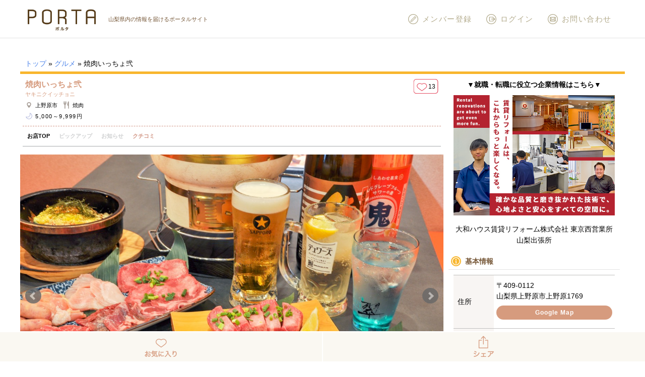

--- FILE ---
content_type: text/html; charset=UTF-8
request_url: https://www.porta-y.jp/gourmet/110166
body_size: 26939
content:
<!DOCTYPE html>
<html lang="ja">
  <head>
    <meta charset="UTF-8" />
    <meta http-equiv="X-UA-Compatible" content="IE=edge" />
    <meta name="viewport" content="width=device-width" />

    <!-- Google Tag Manager (2) -->
    <script>(function(w,d,s,l,i){w[l]=w[l]||[];w[l].push({'gtm.start':
    new Date().getTime(),event:'gtm.js'});var f=d.getElementsByTagName(s)[0],
    j=d.createElement(s),dl=l!='dataLayer'?'&l='+l:'';j.async=true;j.src=
    'https://www.googletagmanager.com/gtm.js?id='+i+dl;f.parentNode.insertBefore(j,f);
    })(window,document,'script','dataLayer','GTM-M9LRR2F');</script>
    <!-- End Google Tag Manager -->

    <!-- Google Tag Manager -->
    <script>(function(w,d,s,l,i){w[l]=w[l]||[];w[l].push({'gtm.start':
    new Date().getTime(),event:'gtm.js'});var f=d.getElementsByTagName(s)[0],
    j=d.createElement(s),dl=l!='dataLayer'?'&l='+l:'';j.async=true;j.src=
    'https://www.googletagmanager.com/gtm.js?id='+i+dl;f.parentNode.insertBefore(j,f);
    })(window,document,'script','dataLayer','GTM-PPS5DDD');</script>
    <!-- End Google Tag Manager -->

    <!-- 自動出力↓ -->
    <title>焼肉いっちょ弐 - 上野原市 | 山梨のグルメ | PORTA</title>

<!-- This site is optimized with the Yoast SEO plugin v12.3 - https://yoast.com/wordpress/plugins/seo/ -->
<meta name="description" content="上野原市にある「焼肉佐藤」が「焼肉いっちょ弐」として2024年7月14日にリニューアルオープン。甲州牛をどこよりも安くをモットーに提携畜産より直接仕入れるから良質なお肉がリーズナブルに味わえる。"/>
<meta name="robots" content="max-snippet:-1, max-image-preview:large, max-video-preview:-1"/>
<link rel="canonical" href="https://www.porta-y.jp/gourmet/110166" />
<meta property="og:locale" content="ja_JP" />
<meta property="og:type" content="article" />
<meta property="og:title" content="焼肉いっちょ弐 - 上野原市 | 山梨のグルメ | PORTA" />
<meta property="og:description" content="上野原市にある「焼肉佐藤」が「焼肉いっちょ弐」として2024年7月14日にリニューアルオープン。甲州牛をどこよりも安くをモットーに提携畜産より直接仕入れるから良質なお肉がリーズナブルに味わえる。" />
<meta property="og:url" content="https://www.porta-y.jp/gourmet/110166" />
<meta property="og:site_name" content="PORTA" />
<meta property="og:image" content="https://www.porta-y.jp/wp-content/uploads/2021/02/yakiniku-ichoni-240801-2.jpg" />
<meta property="og:image:secure_url" content="https://www.porta-y.jp/wp-content/uploads/2021/02/yakiniku-ichoni-240801-2.jpg" />
<meta property="og:image:width" content="1200" />
<meta property="og:image:height" content="797" />
<meta name="twitter:card" content="summary_large_image" />
<meta name="twitter:description" content="上野原市にある「焼肉佐藤」が「焼肉いっちょ弐」として2024年7月14日にリニューアルオープン。甲州牛をどこよりも安くをモットーに提携畜産より直接仕入れるから良質なお肉がリーズナブルに味わえる。" />
<meta name="twitter:title" content="焼肉いっちょ弐 - 上野原市 | 山梨のグルメ | PORTA" />
<meta name="twitter:image" content="https://www.porta-y.jp/wp-content/uploads/2021/02/yakiniku-ichoni-240801-2.jpg" />
<script type='application/ld+json' class='yoast-schema-graph yoast-schema-graph--main'>{"@context":"https://schema.org","@graph":[{"@type":"WebSite","@id":"https://www.porta-y.jp/#website","url":"https://www.porta-y.jp/","name":"PORTA","potentialAction":{"@type":"SearchAction","target":"https://www.porta-y.jp/?s={search_term_string}","query-input":"required name=search_term_string"}},{"@type":"ImageObject","@id":"https://www.porta-y.jp/gourmet/110166#primaryimage","url":"https://www.porta-y.jp/wp-content/uploads/2021/02/yakiniku-ichoni-240801-2.jpg","width":1200,"height":797},{"@type":"WebPage","@id":"https://www.porta-y.jp/gourmet/110166#webpage","url":"https://www.porta-y.jp/gourmet/110166","inLanguage":"ja","name":"\u713c\u8089\u3044\u3063\u3061\u3087\u5f10 - \u4e0a\u91ce\u539f\u5e02 | \u5c71\u68a8\u306e\u30b0\u30eb\u30e1 | PORTA","isPartOf":{"@id":"https://www.porta-y.jp/#website"},"primaryImageOfPage":{"@id":"https://www.porta-y.jp/gourmet/110166#primaryimage"},"datePublished":"2021-02-15T01:36:31+00:00","dateModified":"2024-08-20T08:07:07+00:00","description":"\u4e0a\u91ce\u539f\u5e02\u306b\u3042\u308b\u300c\u713c\u8089\u4f50\u85e4\u300d\u304c\u300c\u713c\u8089\u3044\u3063\u3061\u3087\u5f10\u300d\u3068\u3057\u30662024\u5e747\u670814\u65e5\u306b\u30ea\u30cb\u30e5\u30fc\u30a2\u30eb\u30aa\u30fc\u30d7\u30f3\u3002\u7532\u5dde\u725b\u3092\u3069\u3053\u3088\u308a\u3082\u5b89\u304f\u3092\u30e2\u30c3\u30c8\u30fc\u306b\u63d0\u643a\u755c\u7523\u3088\u308a\u76f4\u63a5\u4ed5\u5165\u308c\u308b\u304b\u3089\u826f\u8cea\u306a\u304a\u8089\u304c\u30ea\u30fc\u30ba\u30ca\u30d6\u30eb\u306b\u5473\u308f\u3048\u308b\u3002","breadcrumb":{"@id":"https://www.porta-y.jp/gourmet/110166#breadcrumb"}},{"@type":"BreadcrumbList","@id":"https://www.porta-y.jp/gourmet/110166#breadcrumb","itemListElement":[{"@type":"ListItem","position":1,"item":{"@type":"WebPage","@id":"https://www.porta-y.jp/","url":"https://www.porta-y.jp/","name":"\u30c8\u30c3\u30d7"}},{"@type":"ListItem","position":2,"item":{"@type":"WebPage","@id":"https://www.porta-y.jp/gourmet","url":"https://www.porta-y.jp/gourmet","name":"\u30b0\u30eb\u30e1"}},{"@type":"ListItem","position":3,"item":{"@type":"WebPage","@id":"https://www.porta-y.jp/gourmet/110166","url":"https://www.porta-y.jp/gourmet/110166","name":"\u713c\u8089\u3044\u3063\u3061\u3087\u5f10"}}]}]}</script>
<!-- / Yoast SEO plugin. -->

<link rel='dns-prefetch' href='//modules.promolayer.io' />
<link rel='dns-prefetch' href='//appleid.cdn-apple.com' />
<link rel='dns-prefetch' href='//s.w.org' />
<link rel="alternate" type="application/rss+xml" title="PORTA &raquo; 焼肉いっちょ弐 のコメントのフィード" href="https://www.porta-y.jp/gourmet/110166/feed" />
		<!-- This site uses the Google Analytics by MonsterInsights plugin v8.9.1 - Using Analytics tracking - https://www.monsterinsights.com/ -->
							<script
				src="//www.googletagmanager.com/gtag/js?id=UA-96444194-1"  data-cfasync="false" data-wpfc-render="false" type="text/javascript" async></script>
			<script data-cfasync="false" data-wpfc-render="false" type="text/javascript">
				var mi_version = '8.9.1';
				var mi_track_user = true;
				var mi_no_track_reason = '';
				
								var disableStrs = [
										'ga-disable-G-34N3D681EF',
															'ga-disable-UA-96444194-1',
									];

				/* Function to detect opted out users */
				function __gtagTrackerIsOptedOut() {
					for (var index = 0; index < disableStrs.length; index++) {
						if (document.cookie.indexOf(disableStrs[index] + '=true') > -1) {
							return true;
						}
					}

					return false;
				}

				/* Disable tracking if the opt-out cookie exists. */
				if (__gtagTrackerIsOptedOut()) {
					for (var index = 0; index < disableStrs.length; index++) {
						window[disableStrs[index]] = true;
					}
				}

				/* Opt-out function */
				function __gtagTrackerOptout() {
					for (var index = 0; index < disableStrs.length; index++) {
						document.cookie = disableStrs[index] + '=true; expires=Thu, 31 Dec 2099 23:59:59 UTC; path=/';
						window[disableStrs[index]] = true;
					}
				}

				if ('undefined' === typeof gaOptout) {
					function gaOptout() {
						__gtagTrackerOptout();
					}
				}
								window.dataLayer = window.dataLayer || [];

				window.MonsterInsightsDualTracker = {
					helpers: {},
					trackers: {},
				};
				if (mi_track_user) {
					function __gtagDataLayer() {
						dataLayer.push(arguments);
					}

					function __gtagTracker(type, name, parameters) {
						if (!parameters) {
							parameters = {};
						}

						if (parameters.send_to) {
							__gtagDataLayer.apply(null, arguments);
							return;
						}

						if (type === 'event') {
														parameters.send_to = monsterinsights_frontend.v4_id;
							var hookName = name;
							if (typeof parameters['event_category'] !== 'undefined') {
								hookName = parameters['event_category'] + ':' + name;
							}

							if (typeof MonsterInsightsDualTracker.trackers[hookName] !== 'undefined') {
								MonsterInsightsDualTracker.trackers[hookName](parameters);
							} else {
								__gtagDataLayer('event', name, parameters);
							}
							
														parameters.send_to = monsterinsights_frontend.ua;
							__gtagDataLayer(type, name, parameters);
													} else {
							__gtagDataLayer.apply(null, arguments);
						}
					}

					__gtagTracker('js', new Date());
					__gtagTracker('set', {
						'developer_id.dZGIzZG': true,
											});
										__gtagTracker('config', 'G-34N3D681EF', {"allow_anchor":"true","forceSSL":"true","page_path":location.pathname + location.search + location.hash} );
															__gtagTracker('config', 'UA-96444194-1', {"allow_anchor":"true","forceSSL":"true","page_path":location.pathname + location.search + location.hash} );
										window.gtag = __gtagTracker;										(function () {
						/* https://developers.google.com/analytics/devguides/collection/analyticsjs/ */
						/* ga and __gaTracker compatibility shim. */
						var noopfn = function () {
							return null;
						};
						var newtracker = function () {
							return new Tracker();
						};
						var Tracker = function () {
							return null;
						};
						var p = Tracker.prototype;
						p.get = noopfn;
						p.set = noopfn;
						p.send = function () {
							var args = Array.prototype.slice.call(arguments);
							args.unshift('send');
							__gaTracker.apply(null, args);
						};
						var __gaTracker = function () {
							var len = arguments.length;
							if (len === 0) {
								return;
							}
							var f = arguments[len - 1];
							if (typeof f !== 'object' || f === null || typeof f.hitCallback !== 'function') {
								if ('send' === arguments[0]) {
									var hitConverted, hitObject = false, action;
									if ('event' === arguments[1]) {
										if ('undefined' !== typeof arguments[3]) {
											hitObject = {
												'eventAction': arguments[3],
												'eventCategory': arguments[2],
												'eventLabel': arguments[4],
												'value': arguments[5] ? arguments[5] : 1,
											}
										}
									}
									if ('pageview' === arguments[1]) {
										if ('undefined' !== typeof arguments[2]) {
											hitObject = {
												'eventAction': 'page_view',
												'page_path': arguments[2],
											}
										}
									}
									if (typeof arguments[2] === 'object') {
										hitObject = arguments[2];
									}
									if (typeof arguments[5] === 'object') {
										Object.assign(hitObject, arguments[5]);
									}
									if ('undefined' !== typeof arguments[1].hitType) {
										hitObject = arguments[1];
										if ('pageview' === hitObject.hitType) {
											hitObject.eventAction = 'page_view';
										}
									}
									if (hitObject) {
										action = 'timing' === arguments[1].hitType ? 'timing_complete' : hitObject.eventAction;
										hitConverted = mapArgs(hitObject);
										__gtagTracker('event', action, hitConverted);
									}
								}
								return;
							}

							function mapArgs(args) {
								var arg, hit = {};
								var gaMap = {
									'eventCategory': 'event_category',
									'eventAction': 'event_action',
									'eventLabel': 'event_label',
									'eventValue': 'event_value',
									'nonInteraction': 'non_interaction',
									'timingCategory': 'event_category',
									'timingVar': 'name',
									'timingValue': 'value',
									'timingLabel': 'event_label',
									'page': 'page_path',
									'location': 'page_location',
									'title': 'page_title',
								};
								for (arg in args) {
																		if (!(!args.hasOwnProperty(arg) || !gaMap.hasOwnProperty(arg))) {
										hit[gaMap[arg]] = args[arg];
									} else {
										hit[arg] = args[arg];
									}
								}
								return hit;
							}

							try {
								f.hitCallback();
							} catch (ex) {
							}
						};
						__gaTracker.create = newtracker;
						__gaTracker.getByName = newtracker;
						__gaTracker.getAll = function () {
							return [];
						};
						__gaTracker.remove = noopfn;
						__gaTracker.loaded = true;
						window['__gaTracker'] = __gaTracker;
					})();
									} else {
										console.log("");
					(function () {
						function __gtagTracker() {
							return null;
						}

						window['__gtagTracker'] = __gtagTracker;
						window['gtag'] = __gtagTracker;
					})();
									}
			</script>
				<!-- / Google Analytics by MonsterInsights -->
				<script type="text/javascript">
			window._wpemojiSettings = {"baseUrl":"https:\/\/s.w.org\/images\/core\/emoji\/11\/72x72\/","ext":".png","svgUrl":"https:\/\/s.w.org\/images\/core\/emoji\/11\/svg\/","svgExt":".svg","source":{"concatemoji":"https:\/\/www.porta-y.jp\/wp-includes\/js\/wp-emoji-release.min.js?ver=426b03de2f09bdbc424f2ff4465d45f9"}};
			!function(e,a,t){var n,r,o,i=a.createElement("canvas"),p=i.getContext&&i.getContext("2d");function s(e,t){var a=String.fromCharCode;p.clearRect(0,0,i.width,i.height),p.fillText(a.apply(this,e),0,0);e=i.toDataURL();return p.clearRect(0,0,i.width,i.height),p.fillText(a.apply(this,t),0,0),e===i.toDataURL()}function c(e){var t=a.createElement("script");t.src=e,t.defer=t.type="text/javascript",a.getElementsByTagName("head")[0].appendChild(t)}for(o=Array("flag","emoji"),t.supports={everything:!0,everythingExceptFlag:!0},r=0;r<o.length;r++)t.supports[o[r]]=function(e){if(!p||!p.fillText)return!1;switch(p.textBaseline="top",p.font="600 32px Arial",e){case"flag":return s([55356,56826,55356,56819],[55356,56826,8203,55356,56819])?!1:!s([55356,57332,56128,56423,56128,56418,56128,56421,56128,56430,56128,56423,56128,56447],[55356,57332,8203,56128,56423,8203,56128,56418,8203,56128,56421,8203,56128,56430,8203,56128,56423,8203,56128,56447]);case"emoji":return!s([55358,56760,9792,65039],[55358,56760,8203,9792,65039])}return!1}(o[r]),t.supports.everything=t.supports.everything&&t.supports[o[r]],"flag"!==o[r]&&(t.supports.everythingExceptFlag=t.supports.everythingExceptFlag&&t.supports[o[r]]);t.supports.everythingExceptFlag=t.supports.everythingExceptFlag&&!t.supports.flag,t.DOMReady=!1,t.readyCallback=function(){t.DOMReady=!0},t.supports.everything||(n=function(){t.readyCallback()},a.addEventListener?(a.addEventListener("DOMContentLoaded",n,!1),e.addEventListener("load",n,!1)):(e.attachEvent("onload",n),a.attachEvent("onreadystatechange",function(){"complete"===a.readyState&&t.readyCallback()})),(n=t.source||{}).concatemoji?c(n.concatemoji):n.wpemoji&&n.twemoji&&(c(n.twemoji),c(n.wpemoji)))}(window,document,window._wpemojiSettings);
		</script>
		<style type="text/css">
img.wp-smiley,
img.emoji {
	display: inline !important;
	border: none !important;
	box-shadow: none !important;
	height: 1em !important;
	width: 1em !important;
	margin: 0 .07em !important;
	vertical-align: -0.1em !important;
	background: none !important;
	padding: 0 !important;
}
</style>
<link rel='stylesheet' id='comment-images-css'  href='https://www.porta-y.jp/wp-content/plugins/comment-images/css/plugin.css?ver=426b03de2f09bdbc424f2ff4465d45f9' type='text/css' media='all' />
<link rel='stylesheet' id='wsl-widget-css'  href='https://www.porta-y.jp/wp-content/plugins/wordpress-social-login/assets/css/style.css?ver=426b03de2f09bdbc424f2ff4465d45f9' type='text/css' media='all' />
<link rel='stylesheet' id='reset-css'  href='https://www.porta-y.jp/wp-content/themes/porta-theme/css/reset.css?ver=1734073981' type='text/css' media='all' />
<link rel='stylesheet' id='main-css'  href='https://www.porta-y.jp/wp-content/themes/porta-theme/css/main.css?ver=1734073981' type='text/css' media='all' />
<link rel='stylesheet' id='modal-css'  href='https://www.porta-y.jp/wp-content/themes/porta-theme/css/jquery.modal.css?ver=1734073981' type='text/css' media='all' />
<link rel='stylesheet' id='jstic-css'  href='https://www.porta-y.jp/wp-content/themes/porta-theme/js/jquery.stick.css?ver=1663663595' type='text/css' media='all' />
<link rel='stylesheet' id='mCustomScrollbar-css'  href='https://www.porta-y.jp/wp-content/themes/porta-theme/js/jquery.mCustomScrollbar.css?ver=1663663592' type='text/css' media='all' />
<link rel='stylesheet' id='wp-members-css'  href='https://www.porta-y.jp/wp-content/plugins/wp-members/assets/css/forms/generic-no-float.min.css?ver=3.4.9.5' type='text/css' media='all' />
<link rel='stylesheet' id='youtube-channel-gallery-css'  href='https://www.porta-y.jp/wp-content/plugins/youtube-channel-gallery/styles.css?ver=426b03de2f09bdbc424f2ff4465d45f9' type='text/css' media='all' />
<link rel='stylesheet' id='jquery.magnific-popup-css'  href='https://www.porta-y.jp/wp-content/plugins/youtube-channel-gallery/magnific-popup.css?ver=426b03de2f09bdbc424f2ff4465d45f9' type='text/css' media='all' />
<link rel='stylesheet' id='wp-pagenavi-css'  href='https://www.porta-y.jp/wp-content/plugins/wp-pagenavi/pagenavi-css.css?ver=2.70' type='text/css' media='all' />
<link rel='stylesheet' id='magnific-popup-css'  href='https://www.porta-y.jp/wp-content/themes/porta-theme/js/magnific-popup.css?ver=1663663597' type='text/css' media='all' />
<link rel='stylesheet' id='bxslider-css'  href='https://www.porta-y.jp/wp-content/themes/porta-theme/js/jquery.bxslider.css?ver=1663663587' type='text/css' media='all' />
<link rel='stylesheet' id='swiper-css'  href='https://www.porta-y.jp/wp-content/themes/porta-theme/js/swiper.min.css?ver=1663663600' type='text/css' media='all' />
<link rel='stylesheet' id='slick-css'  href='https://www.porta-y.jp/wp-content/themes/porta-theme/js/slick.css?ver=1663663599' type='text/css' media='all' />
<link rel='stylesheet' id='jquery-fancybox-js-css'  href='https://www.porta-y.jp/wp-content/themes/porta-theme/js/jquery.fancybox.min.css?ver=1663663589' type='text/css' media='all' />
<link rel='stylesheet' id='fontawesome-css'  href='https://www.porta-y.jp/wp-content/themes/porta-theme/assets/fontawesome/css/all.min.css?ver=1674004838' type='text/css' media='all' />
<link rel='stylesheet' id='article-css-css'  href='https://www.porta-y.jp/wp-content/themes/porta-theme/css/article-style.css?ver=1734073981' type='text/css' media='all' />
<link rel='stylesheet' id='jquery.lightbox.min.css-css'  href='https://www.porta-y.jp/wp-content/plugins/wp-jquery-lightbox/styles/lightbox.min.css?ver=1.4.8' type='text/css' media='all' />
<script type='text/javascript' src='https://www.porta-y.jp/wp-includes/js/jquery/jquery.js?ver=1.12.4'></script>
<script type='text/javascript' src='https://www.porta-y.jp/wp-includes/js/jquery/jquery-migrate.min.js?ver=1.4.1'></script>
<script type='text/javascript' src='https://www.porta-y.jp/wp-content/plugins/google-analytics-for-wordpress/assets/js/frontend-gtag.min.js?ver=8.9.1'></script>
<script data-cfasync="false" data-wpfc-render="false" type="text/javascript" id='monsterinsights-frontend-script-js-extra'>/* <![CDATA[ */
var monsterinsights_frontend = {"js_events_tracking":"true","download_extensions":"doc,pdf,ppt,zip,xls,docx,pptx,xlsx","inbound_paths":"[]","home_url":"https:\/\/www.porta-y.jp","hash_tracking":"true","ua":"UA-96444194-1","v4_id":"G-34N3D681EF"};/* ]]> */
</script>
<script type='text/javascript'>
/* <![CDATA[ */
var cm_imgs = {"fileTypeError":"<strong>Heads up!<\/strong> You are attempting to upload an invalid image. If saved, this image will not display with your comment.","fileSizeError":"<strong>Heads up!<\/strong> You are attempting to upload an image that is too large. If saved, this image will not be uploaded.<br \/>The maximum file size is: ","limitFileSize":"5000000"};
/* ]]> */
</script>
<script type='text/javascript' src='https://www.porta-y.jp/wp-content/plugins/comment-images/js/plugin.min.js?ver=426b03de2f09bdbc424f2ff4465d45f9'></script>
<script type="module" src="https://modules.promolayer.io/index.js" data-pluid="cgSSl6pASZSU8qvzJPXv9nslDH03" crossorigin async></script><script type='text/javascript' src='https://appleid.cdn-apple.com/appleauth/static/jsapi/appleid/1/ja_JP/appleid.auth.js?ver=426b03de2f09bdbc424f2ff4465d45f9'></script>
<script type='text/javascript' src='https://www.porta-y.jp/wp-content/themes/porta-theme/js/heightLine.js?ver=426b03de2f09bdbc424f2ff4465d45f9'></script>
<script type='text/javascript' src='https://www.porta-y.jp/wp-content/themes/porta-theme/js/swiper.min.js?ver=1663663601'></script>
<script type='text/javascript' src='https://www.porta-y.jp/wp-content/themes/porta-theme/js/slick.min.js?ver=1663663599'></script>
<link rel='https://api.w.org/' href='https://www.porta-y.jp/wp-json/' />
<link rel="EditURI" type="application/rsd+xml" title="RSD" href="https://www.porta-y.jp/xmlrpc.php?rsd" />
<link rel="wlwmanifest" type="application/wlwmanifest+xml" href="https://www.porta-y.jp/wp-includes/wlwmanifest.xml" /> 

<link rel='shortlink' href='https://www.porta-y.jp/?p=110166' />
<link rel="alternate" type="application/json+oembed" href="https://www.porta-y.jp/wp-json/oembed/1.0/embed?url=https%3A%2F%2Fwww.porta-y.jp%2Fgourmet%2F110166" />
<link rel="alternate" type="text/xml+oembed" href="https://www.porta-y.jp/wp-json/oembed/1.0/embed?url=https%3A%2F%2Fwww.porta-y.jp%2Fgourmet%2F110166&#038;format=xml" />
<script type="text/javascript">
!function(t,e,s){"use strict";function a(t){t=t||{};var e="https://track.atom-data.io/",s="1.0.1";this.options={endpoint:!!t.endpoint&&t.endpoint.toString()||e,apiVersion:s,auth:t.auth?t.auth:""}}function n(t,e){this.endpoint=t.toString()||"",this.params=e||{},this.headers={contentType:"application/json;charset=UTF-8"},this.xhr=XMLHttpRequest?new XMLHttpRequest:new ActiveXObject("Microsoft.XMLHTTP")}function r(t,e,s){this.error=t,this.response=e,this.status=s}t.IronSourceAtom=a,a.prototype.putEvent=function(t,e){if(t=t||{},!t.table)return e("Stream is required",null);if(!t.data)return e("Data is required",null);t.apiVersion=this.options.apiVersion,t.auth=this.options.auth;var s=new n(this.options.endpoint,t);return t.method&&"GET"===t.method.toUpperCase()?s.get(e):s.post(e)},a.prototype.putEvents=function(t,e){if(t=t||{},!t.table)return e("Stream is required",null);if(!(t.data&&t.data instanceof Array&&t.data.length))return e("Data (must be not empty array) is required",null);t.apiVersion=this.options.apiVersion,t.auth=this.options.auth;var s=new n(this.options.endpoint+"/bulk",t);return t.method&&"GET"===t.method.toUpperCase()?s.get(e):s.post(e)},a.prototype.health=function(t){var e=new n(this.options.endpoint,{table:"health_check",data:"null"});return e.get(t)},"undefined"!=typeof module&&module.exports&&(module.exports={IronSourceAtom:a,Request:n,Response:r}),n.prototype.post=function(t){if(!this.params.table||!this.params.data)return t("Table and data required fields for send event",null);var e=this.xhr,s=JSON.stringify({data:this.params.data,table:this.params.table,apiVersion:this.params.apiVersion,auth:this.params.auth});e.open("POST",this.endpoint,!0),e.setRequestHeader("Content-type",this.headers.contentType),e.setRequestHeader("x-ironsource-atom-sdk-type","js"),e.setRequestHeader("x-ironsource-atom-sdk-version","1.0.1"),e.onreadystatechange=function(){if(e.readyState===XMLHttpRequest.DONE){var s;e.status>=200&&e.status<400?(s=new r(!1,e.response,e.status),!!t&&t(null,s.data())):(s=new r(!0,e.response,e.status),!!t&&t(s.err(),null))}},e.send(s)},n.prototype.get=function(t){if(!this.params.table||!this.params.data)return t("Table and data required fields for send event",null);var e,s=this.xhr,a=JSON.stringify({table:this.params.table,data:this.params.data,apiVersion:this.params.apiVersion,auth:this.params.auth});try{e=btoa(a)}catch(n){}s.open("GET",this.endpoint+"?data="+e,!0),s.setRequestHeader("Content-type",this.headers.contentType),s.setRequestHeader("x-ironsource-atom-sdk-type","js"),s.setRequestHeader("x-ironsource-atom-sdk-version","1.0.1"),s.onreadystatechange=function(){if(s.readyState===XMLHttpRequest.DONE){var e;s.status>=200&&s.status<400?(e=new r(!1,s.response,s.status),!!t&&t(null,e.data())):(e=new r(!0,s.response,s.status),!!t&&t(e.err(),null))}},s.send()},r.prototype.data=function(){return this.error?null:JSON.parse(this.response)},r.prototype.err=function(){return{message:this.response,status:this.status}}}(window,document);

var options = {
  endpoint: 'https://track.atom-data.io/',
}

var atom = new IronSourceAtom(options);

var params = {
  table: 'wp_comments_plugin', //your target stream name
  data: JSON.stringify({
    'domain': window.location.hostname,
    'url': window.location.protocol + "//" + window.location.host + "/" + window.location.pathname,
    'lang': window.navigator.userLanguage || window.navigator.language,
    'referrer': document.referrer || '',
    'pn': 'ci'
  }), //String with any data and any structure.
  method: 'POST' // optional, default "POST"
}

var callback = function() {};

if ( Math.floor( Math.random() * 100 ) + 1 === 1 ) {
  atom.putEvent(params, callback);
}
</script><meta name="ICBM" content="35.6233635, 139.1122437" />
<meta name="dcterms.title" content="PORTA - 焼肉いっちょ弐" />
<meta name="geo.position" content="35.6233635;139.1122437" />
			<style type="text/css">
				.pmcc-comments-report-link {
					font: 10px sans-serif;
					display:block;
					float:right;
					clear: left;
					margin-top: 10px;
				}
				.pmcc-comments-report-link a {
					color: #9C3E3E;
					padding: 2px 5px;
					margin: 2px 0 0 5px;
					border: 1px solid #ddd;
				}
				
				.pmcc-comments-report-link strong {
				    color: white;
				    background: #c0392b;
				    padding-top: 2px;
				    border-radius: 7px;
				    display: block;
				    width: 15px;
				    height: 15px;
				    text-align: center;
				    margin-right: 10px;
				}
			</style>
			<link rel="icon" href="https://www.porta-y.jp/wp-content/uploads/2017/12/cropped-PORTA_FAVICON2-32x32.jpg" sizes="32x32" />
<link rel="icon" href="https://www.porta-y.jp/wp-content/uploads/2017/12/cropped-PORTA_FAVICON2-192x192.jpg" sizes="192x192" />
<link rel="apple-touch-icon-precomposed" href="https://www.porta-y.jp/wp-content/uploads/2017/12/cropped-PORTA_FAVICON2-180x180.jpg" />
<meta name="msapplication-TileImage" content="https://www.porta-y.jp/wp-content/uploads/2017/12/cropped-PORTA_FAVICON2-270x270.jpg" />
    <!-- 自動出力↑ -->

    <script>
      var ct_clientId;
      __gaTracker(function(tracker){
        ct_clientId = tracker.get('clientId');
      });
      __gaTracker('set', 'dimension1', ct_clientId);
    </script>

    <script async
            src="//pagead2.googlesyndication.com/pagead/js/adsbygoogle.js"></script>
    <script>
      (adsbygoogle = window.adsbygoogle || []).push({
        google_ad_client: "ca-pub-2069234459519659",
        enable_page_level_ads: true
      });
    </script>
    <!-- User Heat Tag -->
    <script type="text/javascript">
    (function(add, cla){window['UserHeatTag']=cla;window[cla]=window[cla]||function(){(window[cla].q=window[cla].q||[]).push(arguments)},window[cla].l=1*new Date();var ul=document.createElement('script');var tag = document.getElementsByTagName('script')[0];ul.async=1;ul.src=add;tag.parentNode.insertBefore(ul,tag);})('//uh.nakanohito.jp/uhj2/uh.js', '_uhtracker');_uhtracker({id:'uhq09OJKpb'});
    </script>
    <!-- End User Heat Tag -->
  </head>

  <body class="gourmet-template-default single single-gourmet postid-110166 wp-custom-logo">

    <!-- Google Tag Manager (noscript) (2) -->
    <noscript><iframe src="https://www.googletagmanager.com/ns.html?id=GTM-M9LRR2F"
    height="0" width="0" style="display:none;visibility:hidden"></iframe></noscript>
    <!-- End Google Tag Manager (noscript) -->
    
    <!-- Google Tag Manager (noscript) -->
    <noscript><iframe 
    src="https://www.googletagmanager.com/ns.html?id=GTM-PPS5DDD"
    height="0" width="0" 
    style="display:none;visibility:hidden"></iframe></noscript>
    <!-- End Google Tag Manager (noscript) -->

        <div id="fb-root"></div>
    <script>(function(d, s, id) {
        var js, fjs = d.getElementsByTagName(s)[0];
        if (d.getElementById(id)) return;
        js = d.createElement(s); js.id = id;
        js.src = "//connect.facebook.net/ja_JP/sdk.js#xfbml=1&version=v2.9";
        fjs.parentNode.insertBefore(js, fjs);
      }(document, 'script', 'facebook-jssdk'));</script>
    

    <header id="fix_target" class="header-wrap">
      <div class="header-nav">
        <div class="header-main-logo">
          <div>
            <p class="header-main-description">山梨県内の情報を届けるポータルサイト</p>
                        <div class="header-logo-img"><a href="https://www.porta-y.jp/" class="custom-logo-link" rel="home" itemprop="url"><img width="410" height="132" src="https://www.porta-y.jp/wp-content/uploads/2018/09/cropped-cropped-portalogo201705-1-1.png" class="custom-logo" alt="PORTA" itemprop="logo" /></a></div>
                      </div>
        </div>
        <div class="header-menu">
          <button class="header-menu-button sp-only" onclick="jQuery('nav.header-menu-box').slideToggle(200);jQuery('html').toggleClass('overflow-hide');"><img src="https://www.porta-y.jp/wp-content/themes/porta-theme/images/header__nav__button__menu.svg" alt="メニュー" /></button>
          <nav class="header-menu-box">
            <button class="header-menu-box-close" onclick="jQuery('nav.header-menu-box').slideToggle(200);jQuery('html').toggleClass('overflow-hide');"><img src="https://www.porta-y.jp/wp-content/themes/porta-theme/images/header__nav__button__close.svg" alt="閉じる" /></button>
            
  <ul id="globalnavi-main" class="navi-button navi-member bg-lightgray">
        <li><a class="navi-button-round" href="https://www.porta-y.jp/register">新規メンバー登録</a></li>
    <li><a class="navi-button-round" href="https://www.porta-y.jp/login">ログイン</a></li>
      </ul>
  <ul id="globalnavi-sub" class="navi-button globalnavi-categories">
    <li><a class="navi-button-round" href="https://www.porta-y.jp/gourmet"><img src="https://www.porta-y.jp/wp-content/themes/porta-theme/images/ttl/t-gourmet.svg" alt="グルメ"></a></li>
    <li><a class="navi-button-round" href="https://www.porta-y.jp/feature"><img src="https://www.porta-y.jp/wp-content/themes/porta-theme/images/ttl/t-feature.svg" alt="特集"></a></li>
    <li><a class="navi-button-round" href="https://www.porta-y.jp/sightseeing"><img src="https://www.porta-y.jp/wp-content/themes/porta-theme/images/ttl/t-sightseeing.svg" alt="観光"></a></li>
    <li><a class="navi-button-round" href="https://www.porta-y.jp/event"><img src="https://www.porta-y.jp/wp-content/themes/porta-theme/images/ttl/t-event.svg" alt="イベント"></a></li>
    <li><a class="navi-button-round" href="https://www.porta-y.jp/work"><img src="https://www.porta-y.jp/wp-content/themes/porta-theme/images/ttl/t-work.svg" alt="就職・転職"></a></li>
    <li><a class="navi-button-round" href="https://www.porta-y.jp/leisure_culture"><img src="https://www.porta-y.jp/wp-content/themes/porta-theme/images/ttl/t-leisure_culture.svg" alt="遊ぶ・学ぶ"></a></li>
    <li><a class="navi-button-round" href="https://www.porta-y.jp/shop"><img src="https://www.porta-y.jp/wp-content/themes/porta-theme/images/ttl/t-shop.svg" alt="ショップ"></a></li>
    <li><a class="navi-button-round" href="https://www.porta-y.jp/beauty"><img src="https://www.porta-y.jp/wp-content/themes/porta-theme/images/ttl/t-beauty.svg" alt="ビューティ"></a></li>
    <li><a class="navi-button-round" href="https://www.porta-y.jp/hospital"><img src="https://www.porta-y.jp/wp-content/themes/porta-theme/images/ttl/t-hospital.svg" alt="病院"></a></li>
    <li><a class="navi-button-round" href="https://www.porta-y.jp/life_with_kids"><img src="https://www.porta-y.jp/wp-content/themes/porta-theme/images/ttl/t-life_with_kids.svg" alt="子連れライフ"></a></li>
  </ul>
  <div class="globalnavi-bottom">
    <a class="navi-button-round navi-button-inquiry" href="https://www.porta-y.jp/contact">
      <img src="https://www.porta-y.jp/wp-content/themes/porta-theme/images/rename/ico_otoiawase.svg">お問い合わせ
    </a>
  </div>

          </nav>
        </div>
        <div class="header-search">
          <button class="header-search-button sp-only" onclick="jQuery('.header-search-box').slideToggle(200);jQuery('html');"><img src="https://www.porta-y.jp/wp-content/themes/porta-theme/images/header__nav__button__search.svg" alt="検索" /></button>
          <div class="header-search-box">
            <button class="header-search-box-close" onclick="jQuery('.header-search-box').slideToggle(200);jQuery('html');"><img src="https://www.porta-y.jp/wp-content/themes/porta-theme/images/header__nav__button__close.svg" alt="閉じる" /></button>
            <form action="https://www.porta-y.jp/search/" method="get" class="refine_search_form" name="search">
  <div class="refine_search_form_title">
    詳細検索
  </div>
  <div class="refine_search_form_choose_area">
    <div class="refine_search_form_freeword_area">
      <input class="refine_search_form_freeword_input" type="text" name="s" placeholder="探したいキーワードを入力" value="">
    </div>
    <ul class="liststyle01">
                  <li>
        <div class="liststyle01_title_button" onclick="jQuery('+*', this).slideToggle(200);jQuery(this).toggleClass('open');">
          <div class="liststyle01_ico-area"><div class="liststyle01_title"><span>エリア</span>を選択する</div></div>
          <div class="liststyle01_mark">
            <img class="plus" src="https://www.porta-y.jp/wp-content/themes/porta-theme/images/plus.svg">
            <img class="minus" src="https://www.porta-y.jp/wp-content/themes/porta-theme/images/minus.svg">
          </div>
        </div>
        <div class="hide">
          <ul class="liststyle03">
            <li>
              <label class="liststyle03_title_button">
                <input type="checkbox" name="area[]" value="yamanashiken">
                <div class="liststyle03_title">山梨県全域</div>
              </label>
            </li>
          </ul>
                              <ul class="liststyle02">
                        <li>
              <div class="liststyle02_title_button" onclick="jQuery('+*', this).slideToggle(200);jQuery(this).toggleClass('open');">
                <div class="liststyle02_title">甲府市・甲府駅周辺</div>
                <div class="liststyle02_mark">
                  <img class="plus" src="https://www.porta-y.jp/wp-content/themes/porta-theme/images/plus.svg">
                  <img class="minus" src="https://www.porta-y.jp/wp-content/themes/porta-theme/images/minus.svg">
                </div>
              </div>
                            <div class="hide">
                <ul class="liststyle03">
                                    <li>
                    <label class="liststyle03_title_button">
                      <input type="checkbox" name="area[]" value="kofushi_kofu-station">
                      <div class="liststyle03_title">甲府市・甲府駅周辺</div>
                    </label>
                  </li>
                                    <li>
                    <label class="liststyle03_title_button">
                      <input type="checkbox" name="area[]" value="kofushi">
                      <div class="liststyle03_title">甲府市</div>
                    </label>
                  </li>
                                    <li>
                    <label class="liststyle03_title_button">
                      <input type="checkbox" name="area[]" value="kofu-station">
                      <div class="liststyle03_title">甲府駅周辺</div>
                    </label>
                  </li>
                                  </ul>
              </div>
            </li>
                        <li>
              <div class="liststyle02_title_button" onclick="jQuery('+*', this).slideToggle(200);jQuery(this).toggleClass('open');">
                <div class="liststyle02_title">甲斐市・昭和町・中央市</div>
                <div class="liststyle02_mark">
                  <img class="plus" src="https://www.porta-y.jp/wp-content/themes/porta-theme/images/plus.svg">
                  <img class="minus" src="https://www.porta-y.jp/wp-content/themes/porta-theme/images/minus.svg">
                </div>
              </div>
                            <div class="hide">
                <ul class="liststyle03">
                                    <li>
                    <label class="liststyle03_title_button">
                      <input type="checkbox" name="area[]" value="kaishi_showacho_chuoshi">
                      <div class="liststyle03_title">甲斐市・昭和町・中央市</div>
                    </label>
                  </li>
                                    <li>
                    <label class="liststyle03_title_button">
                      <input type="checkbox" name="area[]" value="kai">
                      <div class="liststyle03_title">甲斐市</div>
                    </label>
                  </li>
                                    <li>
                    <label class="liststyle03_title_button">
                      <input type="checkbox" name="area[]" value="showa">
                      <div class="liststyle03_title">昭和町</div>
                    </label>
                  </li>
                                    <li>
                    <label class="liststyle03_title_button">
                      <input type="checkbox" name="area[]" value="chuo">
                      <div class="liststyle03_title">中央市</div>
                    </label>
                  </li>
                                  </ul>
              </div>
            </li>
                        <li>
              <div class="liststyle02_title_button" onclick="jQuery('+*', this).slideToggle(200);jQuery(this).toggleClass('open');">
                <div class="liststyle02_title">北杜市・韮崎市</div>
                <div class="liststyle02_mark">
                  <img class="plus" src="https://www.porta-y.jp/wp-content/themes/porta-theme/images/plus.svg">
                  <img class="minus" src="https://www.porta-y.jp/wp-content/themes/porta-theme/images/minus.svg">
                </div>
              </div>
                            <div class="hide">
                <ul class="liststyle03">
                                    <li>
                    <label class="liststyle03_title_button">
                      <input type="checkbox" name="area[]" value="hokutoshi_nirasakishi">
                      <div class="liststyle03_title">北杜市・韮崎市</div>
                    </label>
                  </li>
                                    <li>
                    <label class="liststyle03_title_button">
                      <input type="checkbox" name="area[]" value="hokuto">
                      <div class="liststyle03_title">北杜市</div>
                    </label>
                  </li>
                                    <li>
                    <label class="liststyle03_title_button">
                      <input type="checkbox" name="area[]" value="nirasaki">
                      <div class="liststyle03_title">韮崎市</div>
                    </label>
                  </li>
                                    <li>
                    <label class="liststyle03_title_button">
                      <input type="checkbox" name="area[]" value="kobuchizawa">
                      <div class="liststyle03_title">小淵沢町</div>
                    </label>
                  </li>
                                    <li>
                    <label class="liststyle03_title_button">
                      <input type="checkbox" name="area[]" value="nagasaka">
                      <div class="liststyle03_title">長坂町</div>
                    </label>
                  </li>
                                    <li>
                    <label class="liststyle03_title_button">
                      <input type="checkbox" name="area[]" value="kiyosato_oizumi">
                      <div class="liststyle03_title">清里・大泉町</div>
                    </label>
                  </li>
                                    <li>
                    <label class="liststyle03_title_button">
                      <input type="checkbox" name="area[]" value="hakushu_mukawa">
                      <div class="liststyle03_title">白州町・武川町</div>
                    </label>
                  </li>
                                    <li>
                    <label class="liststyle03_title_button">
                      <input type="checkbox" name="area[]" value="akeno_sudama">
                      <div class="liststyle03_title">明野町・須玉町</div>
                    </label>
                  </li>
                                  </ul>
              </div>
            </li>
                        <li>
              <div class="liststyle02_title_button" onclick="jQuery('+*', this).slideToggle(200);jQuery(this).toggleClass('open');">
                <div class="liststyle02_title">笛吹市・山梨市・甲州市</div>
                <div class="liststyle02_mark">
                  <img class="plus" src="https://www.porta-y.jp/wp-content/themes/porta-theme/images/plus.svg">
                  <img class="minus" src="https://www.porta-y.jp/wp-content/themes/porta-theme/images/minus.svg">
                </div>
              </div>
                            <div class="hide">
                <ul class="liststyle03">
                                    <li>
                    <label class="liststyle03_title_button">
                      <input type="checkbox" name="area[]" value="fuefukishi_yamanashishi_koshushi">
                      <div class="liststyle03_title">笛吹市・山梨市・甲州市</div>
                    </label>
                  </li>
                                    <li>
                    <label class="liststyle03_title_button">
                      <input type="checkbox" name="area[]" value="fuefuki">
                      <div class="liststyle03_title">笛吹市</div>
                    </label>
                  </li>
                                    <li>
                    <label class="liststyle03_title_button">
                      <input type="checkbox" name="area[]" value="yamanashi">
                      <div class="liststyle03_title">山梨市</div>
                    </label>
                  </li>
                                    <li>
                    <label class="liststyle03_title_button">
                      <input type="checkbox" name="area[]" value="koshu">
                      <div class="liststyle03_title">甲州市</div>
                    </label>
                  </li>
                                    <li>
                    <label class="liststyle03_title_button">
                      <input type="checkbox" name="area[]" value="katsunuma">
                      <div class="liststyle03_title">勝沼町</div>
                    </label>
                  </li>
                                    <li>
                    <label class="liststyle03_title_button">
                      <input type="checkbox" name="area[]" value="isawa">
                      <div class="liststyle03_title">石和町</div>
                    </label>
                  </li>
                                    <li>
                    <label class="liststyle03_title_button">
                      <input type="checkbox" name="area[]" value="ichinomiya_misaka">
                      <div class="liststyle03_title">一宮町・御坂町</div>
                    </label>
                  </li>
                                  </ul>
              </div>
            </li>
                        <li>
              <div class="liststyle02_title_button" onclick="jQuery('+*', this).slideToggle(200);jQuery(this).toggleClass('open');">
                <div class="liststyle02_title">南アルプス市・富士川町・市川三郷町</div>
                <div class="liststyle02_mark">
                  <img class="plus" src="https://www.porta-y.jp/wp-content/themes/porta-theme/images/plus.svg">
                  <img class="minus" src="https://www.porta-y.jp/wp-content/themes/porta-theme/images/minus.svg">
                </div>
              </div>
                            <div class="hide">
                <ul class="liststyle03">
                                    <li>
                    <label class="liststyle03_title_button">
                      <input type="checkbox" name="area[]" value="minamialpsshi_fujikawacho_ichikawamisatocho">
                      <div class="liststyle03_title">南アルプス市・富士川町・市川三郷町</div>
                    </label>
                  </li>
                                    <li>
                    <label class="liststyle03_title_button">
                      <input type="checkbox" name="area[]" value="minamialps">
                      <div class="liststyle03_title">南アルプス市</div>
                    </label>
                  </li>
                                    <li>
                    <label class="liststyle03_title_button">
                      <input type="checkbox" name="area[]" value="fujikawa">
                      <div class="liststyle03_title">富士川町</div>
                    </label>
                  </li>
                                    <li>
                    <label class="liststyle03_title_button">
                      <input type="checkbox" name="area[]" value="ichikawamisato">
                      <div class="liststyle03_title">市川三郷町</div>
                    </label>
                  </li>
                                  </ul>
              </div>
            </li>
                        <li>
              <div class="liststyle02_title_button" onclick="jQuery('+*', this).slideToggle(200);jQuery(this).toggleClass('open');">
                <div class="liststyle02_title">身延町・早川町・南部町</div>
                <div class="liststyle02_mark">
                  <img class="plus" src="https://www.porta-y.jp/wp-content/themes/porta-theme/images/plus.svg">
                  <img class="minus" src="https://www.porta-y.jp/wp-content/themes/porta-theme/images/minus.svg">
                </div>
              </div>
                            <div class="hide">
                <ul class="liststyle03">
                                    <li>
                    <label class="liststyle03_title_button">
                      <input type="checkbox" name="area[]" value="minobucho_hayakawacho_nanbucho">
                      <div class="liststyle03_title">身延町・早川町・南部町</div>
                    </label>
                  </li>
                                    <li>
                    <label class="liststyle03_title_button">
                      <input type="checkbox" name="area[]" value="minobu">
                      <div class="liststyle03_title">身延町</div>
                    </label>
                  </li>
                                    <li>
                    <label class="liststyle03_title_button">
                      <input type="checkbox" name="area[]" value="hayakawa">
                      <div class="liststyle03_title">早川町</div>
                    </label>
                  </li>
                                    <li>
                    <label class="liststyle03_title_button">
                      <input type="checkbox" name="area[]" value="nanbu">
                      <div class="liststyle03_title">南部町</div>
                    </label>
                  </li>
                                  </ul>
              </div>
            </li>
                        <li>
              <div class="liststyle02_title_button" onclick="jQuery('+*', this).slideToggle(200);jQuery(this).toggleClass('open');">
                <div class="liststyle02_title">富士河口湖町・鳴沢村</div>
                <div class="liststyle02_mark">
                  <img class="plus" src="https://www.porta-y.jp/wp-content/themes/porta-theme/images/plus.svg">
                  <img class="minus" src="https://www.porta-y.jp/wp-content/themes/porta-theme/images/minus.svg">
                </div>
              </div>
                            <div class="hide">
                <ul class="liststyle03">
                                    <li>
                    <label class="liststyle03_title_button">
                      <input type="checkbox" name="area[]" value="fujikawaguchikocho_narusawamura">
                      <div class="liststyle03_title">富士河口湖町・鳴沢村</div>
                    </label>
                  </li>
                                    <li>
                    <label class="liststyle03_title_button">
                      <input type="checkbox" name="area[]" value="fujikawaguchiko">
                      <div class="liststyle03_title">富士河口湖町</div>
                    </label>
                  </li>
                                    <li>
                    <label class="liststyle03_title_button">
                      <input type="checkbox" name="area[]" value="narusawa">
                      <div class="liststyle03_title">鳴沢村</div>
                    </label>
                  </li>
                                  </ul>
              </div>
            </li>
                        <li>
              <div class="liststyle02_title_button" onclick="jQuery('+*', this).slideToggle(200);jQuery(this).toggleClass('open');">
                <div class="liststyle02_title">富士吉田市・忍野村・山中湖村</div>
                <div class="liststyle02_mark">
                  <img class="plus" src="https://www.porta-y.jp/wp-content/themes/porta-theme/images/plus.svg">
                  <img class="minus" src="https://www.porta-y.jp/wp-content/themes/porta-theme/images/minus.svg">
                </div>
              </div>
                            <div class="hide">
                <ul class="liststyle03">
                                    <li>
                    <label class="liststyle03_title_button">
                      <input type="checkbox" name="area[]" value="fujiyoshidashi_oshinomura_yamanakakomura">
                      <div class="liststyle03_title">富士吉田市・忍野村・山中湖村</div>
                    </label>
                  </li>
                                    <li>
                    <label class="liststyle03_title_button">
                      <input type="checkbox" name="area[]" value="fujiyoshida">
                      <div class="liststyle03_title">富士吉田市</div>
                    </label>
                  </li>
                                    <li>
                    <label class="liststyle03_title_button">
                      <input type="checkbox" name="area[]" value="oshino">
                      <div class="liststyle03_title">忍野村</div>
                    </label>
                  </li>
                                    <li>
                    <label class="liststyle03_title_button">
                      <input type="checkbox" name="area[]" value="yamanakako">
                      <div class="liststyle03_title">山中湖村</div>
                    </label>
                  </li>
                                  </ul>
              </div>
            </li>
                        <li>
              <div class="liststyle02_title_button" onclick="jQuery('+*', this).slideToggle(200);jQuery(this).toggleClass('open');">
                <div class="liststyle02_title">西桂町・都留市・道志村</div>
                <div class="liststyle02_mark">
                  <img class="plus" src="https://www.porta-y.jp/wp-content/themes/porta-theme/images/plus.svg">
                  <img class="minus" src="https://www.porta-y.jp/wp-content/themes/porta-theme/images/minus.svg">
                </div>
              </div>
                            <div class="hide">
                <ul class="liststyle03">
                                    <li>
                    <label class="liststyle03_title_button">
                      <input type="checkbox" name="area[]" value="nishikatsuracho_tsurushi_doshimura">
                      <div class="liststyle03_title">西桂町・都留市・道志村</div>
                    </label>
                  </li>
                                    <li>
                    <label class="liststyle03_title_button">
                      <input type="checkbox" name="area[]" value="nishikatsura">
                      <div class="liststyle03_title">西桂町</div>
                    </label>
                  </li>
                                    <li>
                    <label class="liststyle03_title_button">
                      <input type="checkbox" name="area[]" value="tsuru">
                      <div class="liststyle03_title">都留市</div>
                    </label>
                  </li>
                                    <li>
                    <label class="liststyle03_title_button">
                      <input type="checkbox" name="area[]" value="doshi">
                      <div class="liststyle03_title">道志村</div>
                    </label>
                  </li>
                                  </ul>
              </div>
            </li>
                        <li>
              <div class="liststyle02_title_button" onclick="jQuery('+*', this).slideToggle(200);jQuery(this).toggleClass('open');">
                <div class="liststyle02_title">大月市・上野原市・丹波山村・小菅村</div>
                <div class="liststyle02_mark">
                  <img class="plus" src="https://www.porta-y.jp/wp-content/themes/porta-theme/images/plus.svg">
                  <img class="minus" src="https://www.porta-y.jp/wp-content/themes/porta-theme/images/minus.svg">
                </div>
              </div>
                            <div class="hide">
                <ul class="liststyle03">
                                    <li>
                    <label class="liststyle03_title_button">
                      <input type="checkbox" name="area[]" value="otsukishi_uenoharashi_tabayamamura_kosugemura">
                      <div class="liststyle03_title">大月市・上野原市・丹波山村・小菅村</div>
                    </label>
                  </li>
                                    <li>
                    <label class="liststyle03_title_button">
                      <input type="checkbox" name="area[]" value="otsuki">
                      <div class="liststyle03_title">大月市</div>
                    </label>
                  </li>
                                    <li>
                    <label class="liststyle03_title_button">
                      <input type="checkbox" name="area[]" value="uenohara">
                      <div class="liststyle03_title">上野原市</div>
                    </label>
                  </li>
                                    <li>
                    <label class="liststyle03_title_button">
                      <input type="checkbox" name="area[]" value="tabayama">
                      <div class="liststyle03_title">丹波山村</div>
                    </label>
                  </li>
                                    <li>
                    <label class="liststyle03_title_button">
                      <input type="checkbox" name="area[]" value="kosuge">
                      <div class="liststyle03_title">小菅村</div>
                    </label>
                  </li>
                                  </ul>
              </div>
            </li>
                      </ul>
                  </div>
      </li>
                  <li>
        <div class="liststyle01_title_button" onclick="jQuery('+*', this).slideToggle(200);jQuery(this).toggleClass('open');">
          <div class="liststyle01_ico-genre_gourmet"><div class="liststyle01_title"><span>ジャンル</span>を選択する</div></div>
          <div class="liststyle01_mark">
            <img class="plus" src="https://www.porta-y.jp/wp-content/themes/porta-theme/images/plus.svg">
            <img class="minus" src="https://www.porta-y.jp/wp-content/themes/porta-theme/images/minus.svg">
          </div>
        </div>
        <div class="hide">
                              <ul class="liststyle04">
                        <li>
              <label class="liststyle04_title_button">
                <input type="checkbox" name="gourmet_genre[]" value="wasyoku">
                <div class="liststyle04_title">和食</div>
              </label>
            </li>
                        <li>
              <label class="liststyle04_title_button">
                <input type="checkbox" name="gourmet_genre[]" value="yoshoku">
                <div class="liststyle04_title">洋食</div>
              </label>
            </li>
                        <li>
              <label class="liststyle04_title_button">
                <input type="checkbox" name="gourmet_genre[]" value="italian">
                <div class="liststyle04_title">イタリアン</div>
              </label>
            </li>
                        <li>
              <label class="liststyle04_title_button">
                <input type="checkbox" name="gourmet_genre[]" value="french">
                <div class="liststyle04_title">フレンチ</div>
              </label>
            </li>
                        <li>
              <label class="liststyle04_title_button">
                <input type="checkbox" name="gourmet_genre[]" value="chinese">
                <div class="liststyle04_title">中華</div>
              </label>
            </li>
                        <li>
              <label class="liststyle04_title_button">
                <input type="checkbox" name="gourmet_genre[]" value="izakaya">
                <div class="liststyle04_title">居酒屋</div>
              </label>
            </li>
                        <li>
              <label class="liststyle04_title_button">
                <input type="checkbox" name="gourmet_genre[]" value="yakiniku">
                <div class="liststyle04_title">焼肉</div>
              </label>
            </li>
                        <li>
              <label class="liststyle04_title_button">
                <input type="checkbox" name="gourmet_genre[]" value="bar">
                <div class="liststyle04_title">バー</div>
              </label>
            </li>
                        <li>
              <label class="liststyle04_title_button">
                <input type="checkbox" name="gourmet_genre[]" value="cafe_kissaten">
                <div class="liststyle04_title">カフェ/喫茶</div>
              </label>
            </li>
                        <li>
              <label class="liststyle04_title_button">
                <input type="checkbox" name="gourmet_genre[]" value="sweets">
                <div class="liststyle04_title">スイーツ</div>
              </label>
            </li>
                        <li>
              <label class="liststyle04_title_button">
                <input type="checkbox" name="gourmet_genre[]" value="ramen">
                <div class="liststyle04_title">ラーメン</div>
              </label>
            </li>
                        <li>
              <label class="liststyle04_title_button">
                <input type="checkbox" name="gourmet_genre[]" value="sushi">
                <div class="liststyle04_title">寿司</div>
              </label>
            </li>
                        <li>
              <label class="liststyle04_title_button">
                <input type="checkbox" name="gourmet_genre[]" value="hoto_local-food">
                <div class="liststyle04_title">ほうとう・郷土料理</div>
              </label>
            </li>
                        <li>
              <label class="liststyle04_title_button">
                <input type="checkbox" name="gourmet_genre[]" value="teppanyaki_okonomiyaki">
                <div class="liststyle04_title">鉄板焼き・お好み焼き</div>
              </label>
            </li>
                        <li>
              <label class="liststyle04_title_button">
                <input type="checkbox" name="gourmet_genre[]" value="international-food">
                <div class="liststyle04_title">各国料理</div>
              </label>
            </li>
                        <li>
              <label class="liststyle04_title_button">
                <input type="checkbox" name="gourmet_genre[]" value="%e9%9f%93%e5%9b%bd">
                <div class="liststyle04_title">韓国</div>
              </label>
            </li>
                        <li>
              <label class="liststyle04_title_button">
                <input type="checkbox" name="gourmet_genre[]" value="pan">
                <div class="liststyle04_title">パン</div>
              </label>
            </li>
                        <li>
              <label class="liststyle04_title_button">
                <input type="checkbox" name="gourmet_genre[]" value="family-restaurant_fast-food">
                <div class="liststyle04_title">ファミレス・ファストフード</div>
              </label>
            </li>
                        <li>
              <label class="liststyle04_title_button">
                <input type="checkbox" name="gourmet_genre[]" value="soba_udon">
                <div class="liststyle04_title">そば/うどん</div>
              </label>
            </li>
                        <li>
              <label class="liststyle04_title_button">
                <input type="checkbox" name="gourmet_genre[]" value="take-out_delivery">
                <div class="liststyle04_title">テイクアウト・デリバリー</div>
              </label>
            </li>
                        <li>
              <label class="liststyle04_title_button">
                <input type="checkbox" name="gourmet_genre[]" value="viking_buffet">
                <div class="liststyle04_title">バイキング・ビュッフェ</div>
              </label>
            </li>
                        <li>
              <label class="liststyle04_title_button">
                <input type="checkbox" name="gourmet_genre[]" value="gourmet_other">
                <div class="liststyle04_title">その他</div>
              </label>
            </li>
                        <li>
              <label class="liststyle04_title_button">
                <input type="checkbox" name="gourmet_genre[]" value="curry">
                <div class="liststyle04_title">カレー</div>
              </label>
            </li>
                        <li>
              <label class="liststyle04_title_button">
                <input type="checkbox" name="gourmet_genre[]" value="organic_natural-foods">
                <div class="liststyle04_title">オーガニック・自然食</div>
              </label>
            </li>
                      </ul>
                  </div>
      </li>
                        <li>
        <div class="liststyle01_title_button" onclick="jQuery('+*', this).slideToggle(200);jQuery(this).toggleClass('open');">
          <div class="liststyle01_ico-scene"><div class="liststyle01_title"><span>シーン・こだわり</span>を選択する</div></div>
          <div class="liststyle01_mark">
            <img class="plus" src="https://www.porta-y.jp/wp-content/themes/porta-theme/images/plus.svg">
            <img class="minus" src="https://www.porta-y.jp/wp-content/themes/porta-theme/images/minus.svg">
          </div>
        </div>
        <div class="hide">
                              <ul class="liststyle04">
                        <li>
              <label class="liststyle04_title_button">
                <input type="checkbox" name="gourmet_scene[]" value="date">
                <div class="liststyle04_title">デート</div>
              </label>
            </li>
                        <li>
              <label class="liststyle04_title_button">
                <input type="checkbox" name="gourmet_scene[]" value="jyoshi-kai">
                <div class="liststyle04_title">女子会</div>
              </label>
            </li>
                        <li>
              <label class="liststyle04_title_button">
                <input type="checkbox" name="gourmet_scene[]" value="gokon">
                <div class="liststyle04_title">合コン</div>
              </label>
            </li>
                        <li>
              <label class="liststyle04_title_button">
                <input type="checkbox" name="gourmet_scene[]" value="enkai_party">
                <div class="liststyle04_title">宴会・パーティー</div>
              </label>
            </li>
                        <li>
              <label class="liststyle04_title_button">
                <input type="checkbox" name="gourmet_scene[]" value="mujin">
                <div class="liststyle04_title">無尽</div>
              </label>
            </li>
                        <li>
              <label class="liststyle04_title_button">
                <input type="checkbox" name="gourmet_scene[]" value="oiwai_surprise">
                <div class="liststyle04_title">お祝い・サプライズ可</div>
              </label>
            </li>
                        <li>
              <label class="liststyle04_title_button">
                <input type="checkbox" name="gourmet_scene[]" value="morning">
                <div class="liststyle04_title">モーニング・朝食</div>
              </label>
            </li>
                        <li>
              <label class="liststyle04_title_button">
                <input type="checkbox" name="gourmet_scene[]" value="lunch">
                <div class="liststyle04_title">ランチ</div>
              </label>
            </li>
                        <li>
              <label class="liststyle04_title_button">
                <input type="checkbox" name="gourmet_scene[]" value="after-10pm">
                <div class="liststyle04_title">夜10時以降入店可</div>
              </label>
            </li>
                        <li>
              <label class="liststyle04_title_button">
                <input type="checkbox" name="gourmet_scene[]" value="nomihodai">
                <div class="liststyle04_title">飲み放題メニューあり</div>
              </label>
            </li>
                        <li>
              <label class="liststyle04_title_button">
                <input type="checkbox" name="gourmet_scene[]" value="tabehodai">
                <div class="liststyle04_title">食べ放題メニューあり</div>
              </label>
            </li>
                        <li>
              <label class="liststyle04_title_button">
                <input type="checkbox" name="gourmet_scene[]" value="take-out">
                <div class="liststyle04_title">テイクアウト可</div>
              </label>
            </li>
                        <li>
              <label class="liststyle04_title_button">
                <input type="checkbox" name="gourmet_scene[]" value="ohitorisama-ok">
                <div class="liststyle04_title">おひとりさま可</div>
              </label>
            </li>
                        <li>
              <label class="liststyle04_title_button">
                <input type="checkbox" name="gourmet_scene[]" value="children-ok">
                <div class="liststyle04_title">子連れ・お子様可</div>
              </label>
            </li>
                        <li>
              <label class="liststyle04_title_button">
                <input type="checkbox" name="gourmet_scene[]" value="large-groups">
                <div class="liststyle04_title">大人数（10人以上）</div>
              </label>
            </li>
                        <li>
              <label class="liststyle04_title_button">
                <input type="checkbox" name="gourmet_scene[]" value="stylish">
                <div class="liststyle04_title">おしゃれ</div>
              </label>
            </li>
                        <li>
              <label class="liststyle04_title_button">
                <input type="checkbox" name="gourmet_scene[]" value="nonbiri">
                <div class="liststyle04_title">のんびりできる</div>
              </label>
            </li>
                        <li>
              <label class="liststyle04_title_button">
                <input type="checkbox" name="gourmet_scene[]" value="barrier-free">
                <div class="liststyle04_title">バリアフリー</div>
              </label>
            </li>
                        <li>
              <label class="liststyle04_title_button">
                <input type="checkbox" name="gourmet_scene[]" value="private-room">
                <div class="liststyle04_title">個室あり</div>
              </label>
            </li>
                        <li>
              <label class="liststyle04_title_button">
                <input type="checkbox" name="gourmet_scene[]" value="zashiki">
                <div class="liststyle04_title">座敷あり</div>
              </label>
            </li>
                        <li>
              <label class="liststyle04_title_button">
                <input type="checkbox" name="gourmet_scene[]" value="parking">
                <div class="liststyle04_title">駐車場あり</div>
              </label>
            </li>
                        <li>
              <label class="liststyle04_title_button">
                <input type="checkbox" name="gourmet_scene[]" value="one-coin-menu">
                <div class="liststyle04_title">ワンコインメニューあり</div>
              </label>
            </li>
                        <li>
              <label class="liststyle04_title_button">
                <input type="checkbox" name="gourmet_scene[]" value="card-pay">
                <div class="liststyle04_title">カード払い可</div>
              </label>
            </li>
                        <li>
              <label class="liststyle04_title_button">
                <input type="checkbox" name="gourmet_scene[]" value="pet-ok">
                <div class="liststyle04_title">ペット可</div>
              </label>
            </li>
                        <li>
              <label class="liststyle04_title_button">
                <input type="checkbox" name="gourmet_scene[]" value="free-wifi">
                <div class="liststyle04_title">free-WiFi</div>
              </label>
            </li>
                        <li>
              <label class="liststyle04_title_button">
                <input type="checkbox" name="gourmet_scene[]" value="socket">
                <div class="liststyle04_title">コンセントあり</div>
              </label>
            </li>
                        <li>
              <label class="liststyle04_title_button">
                <input type="checkbox" name="gourmet_scene[]" value="yamanashi-greenzone">
                <div class="liststyle04_title">やまなしグリーン・ゾーン認証施設</div>
              </label>
            </li>
                        <li>
              <label class="liststyle04_title_button">
                <input type="checkbox" name="gourmet_scene[]" value="mybottle">
                <div class="liststyle04_title">マイボトル可</div>
              </label>
            </li>
                      </ul>
                  </div>
      </li>
                            </ul>
        <div class="refine_search_form_coupon_area">
      <label class="refine_search_form_coupon_button">
        <input type="checkbox" name="coupon[]" value="1">
        <div><img src="https://www.porta-y.jp/wp-content/themes/porta-theme/images/ico-coupon.svg" alt="">クーポンあり</div>
      </label>
    </div>
      </div>
    <input name="post_type[]" type="hidden" value="gourmet">
  <input name="search_name" type="hidden" value="gourmet">
      <input name="rtoken" type="hidden" value="6785131890">
  <div class="refine_search_form_submit_area">
    <button class="refine_search_form_submit_button" type="submit"><span>検索</span>する</button>
  </div>
</form>
          </div>
        </div>
                <ul class="header-simple-menu pc-only">
                    <li><a href="https://www.porta-y.jp/register"><img src="https://www.porta-y.jp/wp-content/themes/porta-theme/images/icon-pencil.svg" alt="">メンバー登録</a></li>
                    <li><a href="https://www.porta-y.jp/login"><img src="https://www.porta-y.jp/wp-content/themes/porta-theme/images/icon-logout.svg" alt=""> ログイン</a></li>
          <li><a href="https://www.porta-y.jp/contact"><img src="https://www.porta-y.jp/wp-content/themes/porta-theme/images/icon-mail.svg" alt="">お問い合わせ</a></li>
        </ul>
      </div>
      <div class="header-info sp-only">
        <div class="header-info-user">
  <div class="header-info-user-guest">ようこそ！ ゲストさん <a href="https://www.porta-y.jp/register">メンバー登録はこちら</a></div>
</div>
      </div>
    </header>


    <div id="pagetop" class="body-wrap">

      

      <main class="main">

        <p id="breadcrumbs" class="breadcrumbs"><span><span><a href="https://www.porta-y.jp/" >トップ</a> » <span><a href="https://www.porta-y.jp/gourmet" >グルメ</a> » <span class="breadcrumb_last" aria-current="page">焼肉いっちょ弐</span></span></span></span></p>
        <div class="contents">







<article class="detail-article-gourmet">
  <div class="separate-detail-content">
    <div class="detail-head">
      <h1 class="detail-ttl"><a href="https://www.porta-y.jp/gourmet/110166">焼肉いっちょ弐</a></h1>
      <p class="detail-phonetic">ヤキニクイッチョニ</p>
      <button data-favorite_button class="detail-head-favorite"><span class="detail-head-favorite-count">13</span></button>
            <div class="detail-head-info-wrap">

                
        
        <ul class="detail-head-info">
                    <li class="detail-head-area">
            上野原市          </li>
                              <li class="detail-head-gourmet">
            <ul class="detail-head-genre-list">
              <li>焼肉</li>            </ul>
          </li>
                  </ul>
                <ul class="detail-head-price">
                              <li class="detail-head-dinner">
            5,000～9,999円          </li>
                  </ul>
              </div>



    </div>

    <div id="fix_top"><ul class="tab-menu"><li class="act"><a href="/gourmet/110166?tab=top">お店TOP</a></li><li>ピックアップ</li><li>お知らせ</li><li><a href="/gourmet/110166?tab=reviews">クチコミ</a></li></ul></div>
<div class="shopdetail-img-gallery">
  <ul id="bxslider" class="popup-iframe shopdetail-img-gallery-view">
            <li>
      <img width="1200" height="797" src="https://www.porta-y.jp/wp-content/uploads/2021/02/yakiniku-ichoni-240801-2.jpg" class="attachment-full size-full" alt="" />    </li>
        <li>
      <img width="1200" height="797" src="https://www.porta-y.jp/wp-content/uploads/2021/02/yakiniku-ichoni-240801-1.jpg" class="attachment-full size-full" alt="" />    </li>
        <li>
      <img width="1200" height="797" src="https://www.porta-y.jp/wp-content/uploads/2021/02/yakiniku-ichoni-240801-3.jpg" class="attachment-full size-full" alt="" />    </li>
        <li>
      <img width="1200" height="797" src="https://www.porta-y.jp/wp-content/uploads/2021/02/yakiniku-ichoni-240801-4.jpg" class="attachment-full size-full" alt="" />    </li>
        <li>
      <img width="1200" height="797" src="https://www.porta-y.jp/wp-content/uploads/2021/02/yakiniku-ichoni-240801-5.jpg" class="attachment-full size-full" alt="" />    </li>
      </ul>
  <div id="bx-pager" class="hide">
            <div class="shopdetail-img-gallery-item">
      <a data-slide-index="0" href="">
        <img width="250" height="187" src="https://www.porta-y.jp/wp-content/uploads/2021/02/yakiniku-ichoni-240801-2-250x187.jpg" class="attachment-thumbnail size-thumbnail" alt="" />      </a>
    </div>
        <div class="shopdetail-img-gallery-item">
      <a data-slide-index="1" href="">
        <img width="250" height="187" src="https://www.porta-y.jp/wp-content/uploads/2021/02/yakiniku-ichoni-240801-1-250x187.jpg" class="attachment-thumbnail size-thumbnail" alt="" />      </a>
    </div>
        <div class="shopdetail-img-gallery-item">
      <a data-slide-index="2" href="">
        <img width="250" height="187" src="https://www.porta-y.jp/wp-content/uploads/2021/02/yakiniku-ichoni-240801-3-250x187.jpg" class="attachment-thumbnail size-thumbnail" alt="" />      </a>
    </div>
        <div class="shopdetail-img-gallery-item">
      <a data-slide-index="3" href="">
        <img width="250" height="187" src="https://www.porta-y.jp/wp-content/uploads/2021/02/yakiniku-ichoni-240801-4-250x187.jpg" class="attachment-thumbnail size-thumbnail" alt="" />      </a>
    </div>
        <div class="shopdetail-img-gallery-item">
      <a data-slide-index="4" href="">
        <img width="250" height="187" src="https://www.porta-y.jp/wp-content/uploads/2021/02/yakiniku-ichoni-240801-5-250x187.jpg" class="attachment-thumbnail size-thumbnail" alt="" />      </a>
    </div>
    
  </div>
</div>

  <div class="detail-content">
    <p>上野原市にある「焼肉佐藤」が「焼肉いっちょ弐」として2024年7月14日にリニューアルオープン。甲州牛をどこよりも安くをモットーに提携畜産より直接仕入れるから良質なお肉がリーズナブルに味わえる。</p><p>また他では味わえない希少部位も魅力。コースメニューもあるので、新たに完備されたVIPルームで友人、家族などの利用もGOOD！</p><p>勿論、お酒の種類も豊富だから酒好きも超おススメ！</p><div class="related_story-wrap"><h2 class="related_story-title">こちらのお店の関連記事</h2><div class="related_story-box">	<a href="https://www.porta-y.jp/feature/yakiniku/yakiniku-iccho" onclick="__gaTracker('send','event','クリック’,’焼肉いっちょ弐 通常ページ 関連記事 焼肉特集2024');"></p><h3>＜山梨の焼肉特集2024＞</h3><div class="related_story-inner"><div class="related_story-leftbox"><img src="https://www.porta-y.jp/wp-content/uploads/2024/08/yakiniku-yakiniku-iccho2024-6.jpg" alt="山梨の焼肉特集2024" width="1200" height="800"></div><div class="related_story-rightbox">「焼肉佐藤」が「焼肉いっちょ弐」に生まれ変わり、甲州牛をどこよりも安くをモットーに良質なお…</div></p></div><p>	</a></div></div><style>.related_story-wrap {	width: 70%;	margin: 4rem auto;	padding: 2rem;	background: #faf8ed;}@media screen and (max-width: 1024px) {.related_story-wrap {	width: 100%;	margin: 2rem auto;	padding: 1rem;}}.related_story-title {	font-size: 1.8rem;	font-weight: bold;	color: #593a1b;	text-align: center;}.related_story-title:after {	content: '';	background-image: url('https://www.porta-y.jp/wp-content/uploads/2020/07/related_page-pen.png');	display: inline-block;	width: 3rem;	height: 3rem;	background-size: contain;	vertical-align: bottom;}.related_story-box {	padding: 2rem 1rem;	border-bottom: 1px solid #593a1b;}.related_story-box a {	color: #000;}.related_story-box a h3 {	font-size: 1.6rem;	color: #331d1a;	margin-bottom: 1rem;}.related_story-inner {	display: flex;}.related_story-leftbox {	width: 30%;}.related_story-leftbox img {	vertical-align: bottom;}.related_story-rightbox {	width: 70%;	padding-left: 1rem;}</style>  </div>
  
  
    <!--広告-->
  <div class="ad">
    <ul>
      <li><div><div class="dfad dfad_pos_1 dfad_first" id="_ad_173597"><div class="ad-box">
	<a href="https://www.porta-y.jp/search/?post_type%5B%5D=beauty&search_name=beauty&rtoken=3819886951&s=CUTCUT" onclick="__gaTracker('send','event','広告バナー クリック','広告バナー クリック CUTCUT',{'nonInteraction':true});" target="_blank">
		<img class="img-box" src="https://www.porta-y.jp/wp-content/uploads/2022/11/porta_prbanner_cutcut2211.jpg" alt="広告バナー 表示 CUTCUT" width="840" height="260" onload="__gaTracker('send','event','広告バナー 表示','広告バナー 表示 CUTCUT',{'nonInteraction':true});">
	</a>
</div>



<style>
.ad-box {
display: flex;
justify-content: center;
margin: 1rem auto;
}
.img-box {
width: 46%;
}
@media screen and (max-width: 480px) {
.img-box {
width: 100%;
}
}
</style></div></div></li>
      <li><div><div class="dfad dfad_pos_1 dfad_first" id="_ad_114945"><style>
	.adslot_responsive { width: 100%; height: 110px; }
	@media(min-width: 768px) { .adslot_responsive { width: 100%; height: 230px; } }
	@media(min-width: 1024px) { .adslot_responsive { width: 100%; height: 100px; } }
</style>
<script async src="https://pagead2.googlesyndication.com/pagead/js/adsbygoogle.js?client=ca-pub-2069234459519659" crossorigin="anonymous"></script>
<!-- <使用中>●各カテゴリ_サイズ固定（スマホ_固定枠） -->
<ins class="adsbygoogle adslot_responsive"
     style="display:inline-block"
     data-ad-client="ca-pub-2069234459519659"
     data-ad-slot="8289473151"></ins>
<script>
(adsbygoogle = window.adsbygoogle || []).push({});
</script></div></div></li>
    </ul>
  </div>
  <!--/広告-->
  
  

    
  <section class="detail-reviews">
  <h2 class="detail-section-ttl"><span class="detail-section-ico-gourmet"><img src="https://www.porta-y.jp/wp-content/themes/porta-theme/images/ico-review-white.svg"></span>クチコミ</h2>
        <a class="detail-section-ttl-more" href="/gourmet/110166?tab=reviews">
    詳しく見る</a>
  <ul class="detail-reviews-ul">
        <li class="detail-reviews-li"><p class="detail-reviews-comment">現在クチコミはありません。</p></li>
      </ul>

  <div class="detail-more_button">
      <a href="javascript:void(0);" onclick="jQuery('.comment-respond-g').slideToggle(); jQuery(this).toggleClass('open');"><span>クチコミ</span>を投稿する</a>
    </div>
  <div class="hide comment-respond-g">
      	<div id="respond" class="comment-respond">
		<p class="comment-form-ttl">クチコミを投稿する <small><a rel="nofollow" id="cancel-comment-reply-link" href="/gourmet/110166#respond" style="display:none;">コメントをキャンセル</a></small></p><p class="must-log-in">クチコミを投稿するには<a href="https://www.porta-y.jp/login">ログイン</a>してください。</p><div class="wp_social_login_wrap">
<!--
	wsl_render_auth_widget
	WordPress Social Login 2.3.3.
	http://wordpress.org/plugins/wordpress-social-login/
-->

<style type="text/css">
.wp-social-login-connect-with{}.wp-social-login-provider-list{}.wp-social-login-provider-list a{}.wp-social-login-provider-list img{}.wsl_connect_with_provider{}</style>

<div class="wp-social-login-widget">

	<div class="wp-social-login-connect-with">Connect with:</div>

	<div class="wp-social-login-provider-list">
<div id="appleid-signin" class="appleid-signin" data-color="black" data-border="true" data-type="sign in"></div><script type="text/javascript">AppleID.auth.init({"clientId":"jp.co.tkd.porta.yamanashi.signin","scope":"name email","redirectURI":"https:\/\/www.porta-y.jp\/register","state":"e4d191f1ec","response_mode":"form_post","usePopup":false});</script>
		<a rel="nofollow" href="https://www.porta-y.jp/wp-login.php?action=wordpress_social_authenticate&#038;mode=login&#038;provider=Facebook&#038;redirect_to=https%3A%2F%2Fwww.porta-y.jp%2Fgourmet%2F110166" title="Connect with Facebook" class="wp-social-login-provider wp-social-login-provider-facebook" data-provider="Facebook">
			<img src="https://www.porta-y.jp/wp-content/themes/porta-theme/images/social_login/Facebook.svg" alt="Facebook">
		</a>

		<a rel="nofollow" href="https://www.porta-y.jp/wp-login.php?action=wordpress_social_authenticate&#038;mode=login&#038;provider=Twitter&#038;redirect_to=https%3A%2F%2Fwww.porta-y.jp%2Fgourmet%2F110166" title="Connect with Twitter" class="wp-social-login-provider wp-social-login-provider-twitter" data-provider="Twitter">
			<img src="https://www.porta-y.jp/wp-content/themes/porta-theme/images/social_login/Twitter.svg" alt="Twitter">
		</a>

	</div>

	<div class="wp-social-login-widget-clearing"></div>

</div>

<p class="wp_social_login_social_tos">Facebook、TwitterまたはAppleサインインを使用し、<a href="https://www.porta-y.jp/terms" target="_blank">利用規約</a>に同意します。</p></div><!-- wsl_render_auth_widget -->

	</div><!-- #respond -->
	  </div>
  
</section>


  
  
  </div>

  <div class="separate-detail-info">

        <div class="ad_banner">
      <div><div class="dfad dfad_pos_1 dfad_first" id="_ad_184220"><strong>▼就職・転職に役立つ企業情報はこちら▼</strong>
<div class="ad-box">
	<a href="https://www.porta-y.jp/work/recruitment/daiwa_chintai?banner_saiyo" onclick="__gaTracker('send','event','広告バナー クリック','通常ページ 告知バナー クリック 大和ハウス賃貸リフォーム株式会社 東京西営業所 山梨出張所',{'nonInteraction':true});">
		<img class="img-box2" src="https://www.porta-y.jp/wp-content/uploads/2025/09/thumbnail-daiwahouse.jpg" alt="就職・転職ページPR Spring" width="840" height="300" onload="__gaTracker('send','event','広告バナー 表示','通常ページ 告知バナー 表示 大和ハウス賃貸リフォーム株式会社 東京西営業所 山梨出張所',{'nonInteraction':true});">
	</a>
</div>
<span>大和ハウス賃貸リフォーム株式会社 東京西営業所 山梨出張所</span>


<style>
.ad-box {
display: flex;
justify-content: center;
margin: 1rem auto;
}
.img-box2 {
width: 100%;
}
@media screen and (max-width: 480px) {
.img-box2 {
width: 90%;
}
}
</style></div></div>    </div>
    
    
    
    <section>
      <h2 class="detail-section-ttl"><span class="detail-section-ico-gourmet"> <img src="https://www.porta-y.jp/wp-content/themes/porta-theme/images/ico-info.svg"></span>基本情報</h2>

      


      <table class="detail-info">
        <tbody>

          
                              <tr>
            <th>住所</th>
            <td>
              〒409-0112<br />              山梨県上野原市上野原1769                             <a class="detail-info-gm" href="https://maps.google.co.jp/maps?q=35.6233635,139.1122437" target="_blank">Google Map</a>
            </td>
          </tr>
          
                    <tr>
            <th>TEL</th>
            <td>
              <div class="detail-info-phone">
                                <a href="tel:0554-67-8080">0554-67-8080</a>
                              </div>
              <p>※お問い合わせの際は PORTA を見たとお伝えください</p>
            </td>
          </tr>
                    <tr>
            <th>定休日</th>
            <td>
              月曜日            </td>
          </tr>
          
                    <tr>
            <th>営業時間</th>
            <td>
              17:00～24:00（フードL.O.22:30／ドリンクL.O.23:30）            </td>
          </tr>
                              
          
          
          
          
          
                    <tr>
            <th>駐車場</th>
            <td>
              26台            </td>
          </tr>
                                        <tr>
            <th>URL</th>
            <td>
              <a href="http://yakiniku-iccho-uenohara.com/" target="_blank">http://yakiniku-iccho-uenohara.com/</a>
            </td>
          </tr>
                              <tr>
            <th>座席数</th>
            <td>
              42席<br>（テーブル30席・座敷12席）            </td>
          </tr>
                                        <tr>
            <th>価格帯</th>
            <td>
                            【夜】<br>5,000～9,999円            </td>
          </tr>
                    <tr>
            <th>主なメニュー</th>
            <td>
              ・いっちょ盛り 3,278円<br>
・甲州牛希少部位 ミスジ 2,178円<br>
・黒毛和牛 ザブトン 2,178円<br>
・石焼チーズビビンバ 1,155円<br>
※全て税込<br>            </td>
          </tr>
                                        
          
          
                                        <tr>
              <th>備考</th>
              <td><style>
.mybutton {
background-color: white;
color: black;
border: 2px solid #4CAF50;
padding: 10px 20px;
text-align: center;
text-decoration: none;
display: inline-block;
font-size: 12px;
margin-left:18px;
}

.mybutton:hover {
background-color: #4CAF50;
color: white;
}
</style>
<a  class="mybutton" href="https://drive.google.com/file/d/1RV7aZFNFM68vDku1iBqqtyNXfB8UojcO/view?usp=sharing">英語・中国語 フードメニュー</a>
</td>
          </tr>
                  </tbody>
      </table>

      <div class="gtranslate_wrap"><div class="gtranslate_wrapper" id="gt-wrapper-15861638"></div></div>      
      <p style="margin: 1em; padding: 1em; color: red; border: 1px solid;">※新型コロナウイルスの影響により、営業時間及び定休日が異なる場合がございます。<br>詳しくは直接店舗へお問い合わせ願います。</p>

<ul class="footer-navi-bar">
    <li class="emphasize footer-navi-bar-tel">
    <a href="tel:0554-67-8080"><img src="https://www.porta-y.jp/wp-content/themes/porta-theme/images/footer-navi-icon01.png" alt="電話する"></a></li>
      <li class="footer-navi-bar-favorite"><button data-favorite_button class=""><img src="https://www.porta-y.jp/wp-content/themes/porta-theme/images/footer-navi-icon03.png" alt="お気に入り"></button></li>
  <li class="footer-navi-bar-share" data-modal-parent>
    <button data-modal=".modal"><img src="https://www.porta-y.jp/wp-content/themes/porta-theme/images/footer-navi-icon04.png" alt="シェア"></button>
    <div class="modal">
      <div class="footer-navi-bar-share-modal">
        <button class="footer-navi-bar-share-modal-close" data-modal-close=""><img src="https://www.porta-y.jp/wp-content/themes/porta-theme/images/ico-modal_close.svg" alt="閉じる"></button>
                <p><span>焼肉いっちょ弐</span>の店舗情報をシェアする</p>
        <ul class="modal-share-list">
                    <li class="modal-share-mail">
            <a href="mailto:?subject=焼肉いっちょ弐&amp;body=タイトル：焼肉いっちょ弐%0d%0a電話番号：0554-67-8080%0d%0a住所：山梨県上野原市上野原1769 %0d%0aURL：https://www.porta-y.jp/gourmet/110166%0d%0a%0d%0a山梨の情報サイトPORTA%0d%0ahttps://www.porta-y.jp">
              <img src="https://www.porta-y.jp/wp-content/themes/porta-theme/images/share-mail.svg" />
              <p>メールで<br>送る</p>
            </a>
          </li>
          <li class="modal-share-line">
            <a href="https://line.me/R/msg/text/?https%3A%2F%2Fwww.porta-y.jp%2Fgourmet%2F110166%20%E7%84%BC%E8%82%89%E3%81%84%E3%81%A3%E3%81%A1%E3%82%87%E5%BC%90%20-%20PORTA">
              <img src="https://www.porta-y.jp/wp-content/themes/porta-theme/images/share-line.svg" />
              <p><span>LINE</span>で<br>送る</p>
            </a>
          </li>
          <li class="modal-share-fb">
            <a href="https://www.facebook.com/share.php?u=https%3A%2F%2Fwww.porta-y.jp%2Fgourmet%2F110166" onclick="window.open(this.href, 'FBwindow', 'width=554, height=470, menubar=no, toolbar=no, scrollbars=yes'); return false;" rel="nofollow">
              <img src="https://www.porta-y.jp/wp-content/themes/porta-theme/images/share-fb.svg" alt="シェア" />
              <p><span>FaceBook</span>で<br>シェア</p>
            </a>
          </li>
          <li class="modal-share-twitter">
            <a href="https://twitter.com/share?text=%E7%84%BC%E8%82%89%E3%81%84%E3%81%A3%E3%81%A1%E3%82%87%E5%BC%90&#038;url=https%3A%2F%2Fwww.porta-y.jp%2Fgourmet%2F110166&#038;hashtags=PORTA" onClick="window.open(this.href, 'tweetwindow', 'width=650, height=470, personalbar=0, toolbar=0, scrollbars=1, sizable=1'); return false;" rel="nofollow">
              <img src="https://www.porta-y.jp/wp-content/themes/porta-theme/images/share-twitter.svg" alt="ツイート" />
              <p><span>Twitter</span>で<br>シェア</p>
            </a>
          </li>
        </ul>
      </div>
    </div>
  </li>
</ul>

                      <ul class="detail-info-tag-list">
                    <li>
            <a href="https://www.porta-y.jp/gourmet/scene/date">デート</a>
          </li>
                    <li>
            <a href="https://www.porta-y.jp/gourmet/scene/gokon">合コン</a>
          </li>
                    <li>
            <a href="https://www.porta-y.jp/gourmet/scene/enkai_party">宴会・パーティー</a>
          </li>
                    <li>
            <a href="https://www.porta-y.jp/gourmet/scene/mujin">無尽</a>
          </li>
                    <li>
            <a href="https://www.porta-y.jp/gourmet/scene/large-groups">大人数（10人以上）</a>
          </li>
                    <li>
            <a href="https://www.porta-y.jp/gourmet/scene/zashiki">座敷あり</a>
          </li>
                    <li>
            <a href="https://www.porta-y.jp/gourmet/scene/parking">駐車場あり</a>
          </li>
                    <li>
            <a href="https://www.porta-y.jp/gourmet/scene/card-pay">カード払い可</a>
          </li>
                  </ul>
              
      <ul class="detail-share-list">
        <li class="detail-share-line"><a href="https://line.me/R/msg/text/?https%3A%2F%2Fwww.porta-y.jp%2Fgourmet%2F110166%20%E7%84%BC%E8%82%89%E3%81%84%E3%81%A3%E3%81%A1%E3%82%87%E5%BC%90%20-%20PORTA" title="このページの情報をLINEでシェアできます。"><img src="https://www.porta-y.jp/wp-content/themes/porta-theme/images/share-line.png" /><span>LINEで送る</span></a></li>
                <li class="detail-share-fb"><a href="https://www.facebook.com/share.php?u=https%3A%2F%2Fwww.porta-y.jp%2Fgourmet%2F110166" onclick="window.open(this.href, 'FBwindow', 'width=554, height=470, menubar=no, toolbar=no, scrollbars=yes'); return false;" rel="nofollow" title="いいね！"><img src="https://www.porta-y.jp/wp-content/themes/porta-theme/images/share-fb-up.png" alt="いいね" /><span>いいね！</span></a></li>
                <li class="detail-share-twitter"><a href="https://twitter.com/share?text=%E7%84%BC%E8%82%89%E3%81%84%E3%81%A3%E3%81%A1%E3%82%87%E5%BC%90&#038;url=https%3A%2F%2Fwww.porta-y.jp%2Fgourmet%2F110166&#038;hashtags=PORTA" onClick="window.open(this.href, 'tweetwindow', 'width=650, height=470, personalbar=0, toolbar=0, scrollbars=1, sizable=1'); return false;" rel="nofollow" title="ツイート"><img src="https://www.porta-y.jp/wp-content/themes/porta-theme/images/share-twitter.svg" alt="ツイート" /><span>ツイート</span></a></li>
      </ul>

    </section>

        <section>
            <h2 class="detail-section-ttl"><span class="detail-section-ico-gourmet"><img src="https://www.porta-y.jp/wp-content/themes/porta-theme/images/ico-build.svg"></span>周辺のお店</h2>
      
      <div>
        <ul class="scroll-style near-shop-list-ul">
                    <li class="near-shop-list-li">
            <a href="https://www.porta-y.jp/gourmet/60406">
                            <div class="near-shop-list-g">
                <div class="near-shop-list-img"><img width="250" height="187" src="https://www.porta-y.jp/wp-content/uploads/2018/10/gourmet_yakiniku-iccho7-250x187.jpg" class="attachment-thumbnail size-thumbnail wp-post-image" alt="上野原焼肉道場 いっちょ" />                  
                </div>
                <div class="near-shop-list-shop-name">上野原焼肉道場 いっちょ</div>
                <div class="near-shop-list-comment">最高級A5ランク！山梨が誇るブランド牛「甲州牛」が他店より必ず安く食べられるのは「いっちょ」だけ。炭...</div>
              </div>
            </a>
          </li>
                    <li class="near-shop-list-li">
            <a href="https://www.porta-y.jp/gourmet/109085">
                            <div class="near-shop-list-g">
                <div class="near-shop-list-img"><img width="250" height="187" src="https://www.porta-y.jp/wp-content/uploads/2021/01/gourmet-yakiniku_kanyoen-210114-1-250x187.jpg" class="attachment-thumbnail size-thumbnail wp-post-image" alt="焼肉 韓陽苑" />                  
                </div>
                <div class="near-shop-list-shop-name">焼肉 韓陽苑</div>
                <div class="near-shop-list-comment">大月市国道20号沿いのパチンコ店の2階にある「韓陽苑」は地元の人が足しげく通う地域に愛される焼肉店。...</div>
              </div>
            </a>
          </li>
                    <li class="near-shop-list-li">
            <a href="https://www.porta-y.jp/gourmet/12854">
                            <div class="near-shop-list-g">
                <div class="near-shop-list-img"><img width="250" height="187" src="https://www.porta-y.jp/wp-content/uploads/2017/07/2f86fdeacd0cda1dfea765106ef1f7a9-250x187.jpg" class="attachment-thumbnail size-thumbnail wp-post-image" alt="焼肉 一路" />                  
                </div>
                <div class="near-shop-list-shop-name">焼肉 一路</div>
                <div class="near-shop-list-comment">JR大月駅、改札を降りて徒歩1分にある「焼肉一路」。地元は勿論、県外のファンも多い創業40年の老舗店...</div>
              </div>
            </a>
          </li>
                    <li class="near-shop-list-li">
            <a href="https://www.porta-y.jp/gourmet/108763">
                            <div class="near-shop-list-g">
                <div class="near-shop-list-img"><img width="250" height="187" src="https://www.porta-y.jp/wp-content/uploads/2021/01/gourmet-yakinikucenter_maruma1-250x187.jpg" class="attachment-thumbnail size-thumbnail wp-post-image" alt="焼肉センター まるま" />                  
                </div>
                <div class="near-shop-list-shop-name">焼肉センター まるま</div>
                <div class="near-shop-list-comment">中央道大月ICを降りて直ぐのところにある「焼肉センターまるま」。昭和を感じさせる外観と味のクオリティ...</div>
              </div>
            </a>
          </li>
                    <li class="near-shop-list-li">
            <a href="https://www.porta-y.jp/gourmet/177581">
                            <div class="near-shop-list-g">
                <div class="near-shop-list-img"><img width="250" height="187" src="https://www.porta-y.jp/wp-content/uploads/2025/02/yakiniku-kibariya-250214-1-250x187.jpg" class="attachment-thumbnail size-thumbnail wp-post-image" alt="焼肉きばりや" />                  
                </div>
                <div class="near-shop-list-shop-name">焼肉きばりや</div>
                <div class="near-shop-list-comment">都留市の禾生駅から徒歩2分にあるこちらのお店。オススメは甲州ワインビーフを使用した焼きしゃぶや大判リ...</div>
              </div>
            </a>
          </li>
                    <li class="near-shop-list-li">
            <a href="https://www.porta-y.jp/gourmet/107032">
                            <div class="near-shop-list-g">
                <div class="near-shop-list-img"><img width="250" height="187" src="https://www.porta-y.jp/wp-content/uploads/2020/11/gourmet-yakiniku_minakin1-250x187.jpg" class="attachment-thumbnail size-thumbnail wp-post-image" alt="焼肉みなきん" />                  
                </div>
                <div class="near-shop-list-shop-name">焼肉みなきん</div>
                <div class="near-shop-list-comment">山梨県都留市中央にある「焼肉みなきん」都留市駅からも近い老舗焼肉店は昔ながらの店構え。肉は近江牛や鹿...</div>
              </div>
            </a>
          </li>
                    <li class="near-shop-list-li">
            <a href="https://www.porta-y.jp/gourmet/67441">
                            <div class="near-shop-list-g">
                <div class="near-shop-list-img"><img width="250" height="187" src="https://www.porta-y.jp/wp-content/uploads/2018/12/gourmet_gyukaku-tsuru1-250x187.jpg" class="attachment-thumbnail size-thumbnail wp-post-image" alt="牛角 都留店" />                  
                </div>
                <div class="near-shop-list-shop-name">牛角 都留店</div>
                <div class="near-shop-list-comment">都留文科大学近く、学生の街都留にある「牛角 都留店」。リーズナブルな価格で安定したサービスは都留文科...</div>
              </div>
            </a>
          </li>
                    <li class="near-shop-list-li">
            <a href="https://www.porta-y.jp/gourmet/31572">
                            <div class="near-shop-list-g">
                <div class="near-shop-list-img"><img width="250" height="187" src="https://www.porta-y.jp/wp-content/uploads/2018/02/W1024Q75_gurumet_55meattsuru34-250x187.jpg" class="attachment-thumbnail size-thumbnail wp-post-image" alt="55MEAT都留店【閉店】" />                  
                </div>
                <div class="near-shop-list-shop-name">55MEAT都留店【閉店】</div>
                <div class="near-shop-list-comment">シック＆オシャレ！清潔感のある店内では、他店ではなかなか味わえない熟成肉・希少部位・新鮮なホルモンが...</div>
              </div>
            </a>
          </li>
                    <li class="near-shop-list-li">
            <a href="https://www.porta-y.jp/gourmet/36575">
                            <div class="near-shop-list-g">
                <div class="near-shop-list-img"><img width="250" height="187" src="https://www.porta-y.jp/wp-content/uploads/2018/04/gourmet_honke-bornga1-250x187.jpg" class="attachment-thumbnail size-thumbnail wp-post-image" alt="本家 BORNGA" />                  
                </div>
                <div class="near-shop-list-shop-name">本家 BORNGA</div>
                <div class="near-shop-list-comment">韓国で50店舗、海外で30店舗を展開しているBORNGAは、本格的な焼肉と韓国料理の店。清潔感溢れる...</div>
              </div>
            </a>
          </li>
                    <li class="near-shop-list-li">
            <a href="https://www.porta-y.jp/gourmet/2420">
                            <div class="near-shop-list-g">
                <div class="near-shop-list-img"><img width="250" height="187" src="https://www.porta-y.jp/wp-content/uploads/2017/02/6477e3e3d34d0e57f1ee100e3d7b3df8-250x187.jpg" class="attachment-thumbnail size-thumbnail wp-post-image" alt="クラフトの里 ダラスヴィレッジ" />                  
                </div>
                <div class="near-shop-list-shop-name">クラフトの里 ダラスヴィレッジ</div>
                <div class="near-shop-list-comment">山中湖畔に立つ当店は、ガラスや陶芸など12種類の手作り体験が楽しめる工房と、バーベキューレストランが...</div>
              </div>
            </a>
          </li>
                    <li class="near-shop-list-li">
            <a href="https://www.porta-y.jp/gourmet/11071">
                            <div class="near-shop-list-g">
                <div class="near-shop-list-img"><img width="250" height="187" src="https://www.porta-y.jp/wp-content/uploads/2017/06/porta1-6-250x187.jpg" class="attachment-thumbnail size-thumbnail wp-post-image" alt="ほるもん 我樂 GAGA" />                  
                </div>
                <div class="near-shop-list-shop-name">ほるもん 我樂 GAGA</div>
                <div class="near-shop-list-comment">全国で最も優良な牛が集まる、東京・芝浦市場から毎日直送で新鮮なホルモンを仕入れている。中でもホルモン...</div>
              </div>
            </a>
          </li>
                    <li class="near-shop-list-li">
            <a href="https://www.porta-y.jp/gourmet/101771">
                            <div class="near-shop-list-g">
                <div class="near-shop-list-img"><img width="250" height="187" src="https://www.porta-y.jp/wp-content/uploads/2020/07/gourmet-horumonyaki_nikubon1-250x187.jpg" class="attachment-thumbnail size-thumbnail wp-post-image" alt="ホルモン焼き肉 ぼん" />                  
                </div>
                <div class="near-shop-list-shop-name">ホルモン焼き肉 ぼん</div>
                <div class="near-shop-list-comment">富士吉田の昭和レトロスポット「西裏」に登場のホルモン焼き肉店。超新鮮生ホルモンは冷凍は一切使わないと...</div>
              </div>
            </a>
          </li>
                    <li class="near-shop-list-li">
            <a href="https://www.porta-y.jp/gourmet/76865">
                            <div class="near-shop-list-g">
                <div class="near-shop-list-img"><img width="250" height="187" src="https://www.porta-y.jp/wp-content/uploads/2019/04/gourmet_yamitsuki-shimoyoshida3-250x187.jpg" class="attachment-thumbnail size-thumbnail wp-post-image" alt="鶏焼やみつき 下吉田店" />                  
                </div>
                <div class="near-shop-list-shop-name">鶏焼やみつき 下吉田店</div>
                <div class="near-shop-list-comment">鶏焼やみつき2号店となる下吉田店。本店同様に鍋と七輪焼きが一緒に楽しめる。2号店である下吉田店は地域...</div>
              </div>
            </a>
          </li>
                    <li class="near-shop-list-li">
            <a href="https://www.porta-y.jp/gourmet/95213">
                            <div class="near-shop-list-g">
                <div class="near-shop-list-img"><img width="250" height="187" src="https://www.porta-y.jp/wp-content/uploads/2020/03/gourmet-yasubei1-250x187.jpg" class="attachment-thumbnail size-thumbnail wp-post-image" alt="居酒屋ホルモン焼 やすべい" />                  
                </div>
                <div class="near-shop-list-shop-name">居酒屋ホルモン焼 やすべい</div>
                <div class="near-shop-list-comment">富士吉田市の「やすべい」は、お母さんと娘さんの2人で切り盛りしている居酒屋。娘さんは10年以上和食料...</div>
              </div>
            </a>
          </li>
                    <li class="near-shop-list-li">
            <a href="https://www.porta-y.jp/gourmet/41154">
                            <div class="near-shop-list-g">
                <div class="near-shop-list-img"><img width="250" height="187" src="https://www.porta-y.jp/wp-content/uploads/2018/06/gourmet_yakiniku-house-Feije16-250x187.jpg" class="attachment-thumbnail size-thumbnail wp-post-image" alt="焼肉ハウスラフィージ" />                  
                </div>
                <div class="near-shop-list-shop-name">焼肉ハウスラフィージ</div>
                <div class="near-shop-list-comment">林に囲まれた、隠れ家的な雰囲気の焼肉ハウス。炭火で焼くのに煙が気にならない「無煙ロースター」を使用し...</div>
              </div>
            </a>
          </li>
                  </ul>
      </div>
    </section>
    
        <!--バナー設定領域-->
    <section>
      <h2 class="detail-section-ttl"><span class="detail-section-ico-gourmet"><img src="https://www.porta-y.jp/wp-content/themes/porta-theme/images/ico-pickup.svg"></span>注目の特集</h2>
      <div id="custom_html-12" class="widget_text widget widget_custom_html"><div class="textwidget custom-html-widget"><!-- Post Snippets -->
<link rel="stylesheet" href="https://cdn.jsdelivr.net/npm/swiper@11/swiper-bundle.min.css"/>
<script src="https://cdn.jsdelivr.net/npm/swiper@11/swiper-bundle.min.js"></script>

<link rel="stylesheet" href="https://use.typekit.net/skf6ktb.css">
<link rel="preconnect" href="https://fonts.googleapis.com">
<link rel="preconnect" href="https://fonts.gstatic.com" crossorigin="">
<link href="https://fonts.googleapis.com/css2?family=Barlow+Condensed:wght@100;400;800&display=swap" rel="stylesheet">


<div class="headline_wrap">

	<div class="headline_box">
		<h2 class="f_en">FEATURED ARTICLE<br>
			<span>おすすめの特集</span>
		</h2>
	</div>

	<div class="swiper-container">
		<div class="swiper">
			<!-- メイン表示部分 -->
			<div class="swiper-wrapper">
				<!-- 各スライド -->
				<div class="swiper-slide">
					<a href="https://www.porta-y.jp/feature/value_money_lunch?gourmet_slider"><img src="https://www.porta-y.jp/wp-content/uploads/2025/03/value-for-money_lunch_banner.jpg" alt="コスパランチ特集" width="780" height="620"></a>
				</div>
				
				<div class="swiper-slide">
					<a href="https://www.porta-y.jp/sightseeing/yoshida-udon?gourmet_slider"><img src="https://www.porta-y.jp/wp-content/uploads/2025/01/yoshida-udon_banner.jpg" alt="吉田のうどん特集" width="780" height="620"></a>
				</div>
				
				<div class="swiper-slide">
					<a href="https://www.porta-y.jp/sightseeing/morning?gourmet_slider"><img src="https://www.porta-y.jp/wp-content/uploads/2024/03/morning_banner.jpg" alt="山梨のおすすめモーニング特集" width="1290" height="960"></a>
				</div>

				<div class="swiper-slide">
					<a href="https://www.porta-y.jp/feature/curry?gourmet_slider"><img src="https://www.porta-y.jp/wp-content/uploads/2024/01/2401_curry_banner.jpg" alt="山梨のおすすめ絶品カレー" width="1290" height="960"></a>
				</div>
				
				<div class="swiper-slide">
					<a href="https://www.porta-y.jp/feature/new-shop?gourmet_slider"><img src="https://www.porta-y.jp/wp-content/uploads/2024/08/new-shop202409_top_banner.jpg" alt="山梨の新しいお店2024" width="1290" height="960"></a>
				</div>
			</div>
			<!-- 前後の矢印 -->
			<div class="swiper-button-prev"></div>
			<div class="swiper-button-next"></div>
		</div>
		<!-- ページネーション -->
		<div class="swiper-pagination"></div>
	</div>
	
</div>

<style>
.headline_wrap {
    margin: 4rem auto 2rem;
    padding: 4rem 1rem 1rem;
    background-color: #fafafa;
}
.headline_box {
    position: relative;
}
.headline_box h2 {
	position: absolute;
	top: -5rem;
	left: 0;
	right: 0;
	margin: 0 auto;
	padding: 0;
	font-size: 3rem;
	line-height: 1.8rem;
	letter-spacing: 0.2rem;
	color: #66cccc;
	text-align: center;
}
@media screen and (max-width: 480px) {
.headline_box h2 {
	font-size: 3.6rem;
}
}
.headline_box h2 span {
    font-size: 1.2rem;
    color: #333;
}
.f_en {
    font-family: "Barlow Condensed", "Hiragino Kaku Gothic ProN", "ヒラギノ角ゴ ProN W3", "游ゴシック", "Yu Gothic", sans-serif;
}
.swiper-container {
	position: relative;
	padding: 0 0 2rem;
}
.swiper-slide {
	opacity: .3;
}
.swiper-slide img {
	width: 100%;
	height: auto;
}
.swiper-slide-active {
	opacity: 1;
	transform: scale(1);
	z-index: 1;
}
.swiper-pagination-bullet-active {
	background: #333;
}
.swiper-button-next, .swiper-button-prev {
	color: #ffffffcc;
	background-image: none;
	text-shadow: 1px 0px 2px #aaa, -1px 0px 2px #aaa;
}
.swiper-pagination {
	bottom: 0 !important;
}
.swiper-button-prev:after, .swiper-rtl .swiper-button-next:after {
    content: 'prev';
	font-size: 2rem;
}
.swiper-button-next:after, .swiper-rtl .swiper-button-prev:after {
    content: 'next';
    font-size: 2rem;
}
.swiper-button-prev, .swiper-rtl .swiper-button-next {
	left: var(--swiper-navigation-sides-offset,0px);
	right: auto
}
.swiper-button-next, .swiper-rtl .swiper-button-prev {
	right: var(--swiper-navigation-sides-offset,0px);
	left: auto
}
</style>

<script>
const swiper = new Swiper(".swiper", {
	slidesPerView: 1.4,
	centeredSlides:true,
	speed: 1000,
	loop: true,
	autoplay: {
		delay: 2000,
		stopOnLastSlide: false,
		disableOnInteraction: false,
		reverseDirection: false,
	},
	navigation: {
		nextEl: '.swiper-button-next',
		prevEl: '.swiper-button-prev',
	},
	pagination: {
		el: '.swiper-pagination',
		type: 'bullets',
		clickable: true,
	}
});
</script>

<div class="publication_request-box">
    <a href="https://www.porta-y.jp/about_publication" onclick="__gaTracker('send','event','クリック','詳細ページ バナー 掲載についてへ');"><img src="https://www.porta-y.jp/wp-content/uploads/2024/07/about_publication_banner_800_300.jpg" alt="" width="1290" height="750"></a>
</div>

<style>
.publication_request-box {
	display: flex;
	justify-content: center;
	padding: 2rem 0;
}
@media screen and (max-width: 480px) {
.publication_request-box {
	padding: 2rem 0;
}
}
.publication_request-box a {
	display: inline-block;
	width: 100%;
}
.publication_request-box a img {
	vertical-align: bottom;
}
</style>

<section class="press-section">
	
	<div class="press_headline">
		<h2>PORTA PRESS<br><span>山梨の話題のニュース</span></h2>
	</div>
	
	<div class="press-box-text">

		<a href="https://www.porta-y.jp/147904" onclick="__gaTracker('send','event','クリック','PRESS LIST');">
			<div class="news_story-box">
				<div class="news_story-box-l"><img src="https://www.porta-y.jp/wp-content/uploads/2026/01/press_cafe-tubu_4.jpg" width="1200" height="800"></div>
				<div class="news_story-box-r">
					
					<div class="news_story-box-meta">
						<p class="meta-data">26/01/21</p>
					</div>
					<h3>【cafe tubu / 山梨市】山梨市の人気お菓子屋さんがカフェに！2026年1月20日オープン</h3>

				</div>
			</div>
		</a>

		<a href="https://www.porta-y.jp/187307" onclick="__gaTracker('send','event','クリック','PRESS LIST');">
			<div class="news_story-box">
				<div class="news_story-box-l"><img src="https://www.porta-y.jp/wp-content/uploads/2026/01/press_akanoha_6.jpg" width="1200" height="800"></div>
				<div class="news_story-box-r">
					
					<div class="news_story-box-meta">
						<p class="meta-data">26/01/21</p>
					</div>
					<h3>【菓子 あかのは / 山梨市】2026年3月までの間借りカフェ！生搾りモンブランに絶品ほうじ茶スイーツ♡</h3>

				</div>
			</div>
		</a>

		<a href="https://www.porta-y.jp/187165" onclick="__gaTracker('send','event','クリック','PRESS LIST');">
			<div class="news_story-box">
				<div class="news_story-box-l"><img src="https://www.porta-y.jp/wp-content/uploads/2026/01/press_choci-yamanashi_7.jpg" width="1200" height="800"></div>
				<div class="news_story-box-r">
					
					<div class="news_story-box-meta">
						<p class="meta-data">26/01/21</p>
					</div>
					<h3>【CHOCI YAMANASHI / 笛吹市石和町】おしゃれすぎる！ベーカリー・パティスリー・ショコラティエの3つの顔をもつお店2025年11月12日オープン</h3>

				</div>
			</div>
		</a>	

		<a href="https://www.porta-y.jp/187244" onclick="__gaTracker('send','event','クリック','PRESS LIST');">
			<div class="news_story-box">
				<div class="news_story-box-l"><img src="https://www.porta-y.jp/wp-content/uploads/2026/01/press_delicatessen-les-bonbons_1.jpg" width="1200" height="800"></div>
				<div class="news_story-box-r">
					
					<div class="news_story-box-meta">
						<p class="meta-data">26/01/16</p>
					</div>
					<h3>【DELICATESSEN Les Bonbons / 甲府駅北口】デリを選べるランチプレートやお惣菜、お弁当のお店2025年12月12日オープン</h3>

				</div>
			</div>
		</a>

		<a href="https://www.porta-y.jp/187222" onclick="__gaTracker('send','event','クリック','PRESS LIST');">
			<div class="news_story-box">
				<div class="news_story-box-l"><img src="https://www.porta-y.jp/wp-content/uploads/2026/01/press_hottate-slow_2.jpg" width="1200" height="800"></div>
				<div class="news_story-box-r">
					
					<div class="news_story-box-meta">
						<p class="meta-data">26/01/15</p>
					</div>
					<h3>【hottate slow / 大月市】絶品すぎるメニューはその日のおまかせ！完全予約制の隠れ家ダイニング2026年1月プレオープン</h3>

				</div>
			</div>
		</a>




		<a href="https://www.porta-y.jp/porta-press" onclick="__gaTracker('send','event','クリック','PRESS LIST');">
			<div class="btn-more">PRESS一覧を見る</div>
		</a>
		
	</div>
	
</section>


<!--
<p class="meta-new">NEW</p>
<p class="meta-update">UPDATE</p>
<p class="meta-coupon">COUPON</p>
-->


<style>
.press-section {
	margin: 10% auto;
}
.press_headline {
	display: flex;
	flex-direction: column;
	margin-top: 0 !important;
	margin-bottom: 2rem !important;
	padding: 0 !important;
	font-size: 3rem !important;
	font-weight: bold !important;
	line-height: 3rem;
	text-align: center !important;
	background: none !important;
	border-radius: 0 !important;
}
.press_headline h2 span {
	margin-top: 1rem !important;
	font-size: 1.4rem;
	font-weight: normal;
	line-height: 1.4rem;
}
.press-box-text {
	
}
.press-box-text a {
	color: #4d4d4d;
}
.news_story-box {
	display: flex;
	padding: 1.8rem 0 1rem;
	border-bottom: 1px solid #ddd;
}
.news_story-box-l {
	
}
.news_story-box-l img {
	width: 90px;
    height: 90px;
    object-fit: cover;
}
.news_story-box-r {
	width: 70%;
	padding: 0 1rem;
}
.news_story-box-meta {
	display: flex;
    margin-bottom: 0.5rem;
}
.meta-data {
	font-size: 1.2rem;
	margin-right: 1rem;
}
.meta-new {
	font-size: 1.0rem;
	background: #d9a3a3;
	color: #fff;
	margin: 0 0.5rem;
	padding: 0 0.5rem;
	display: flex;
	align-items: center;
}
.meta-update {
	font-size: 1.0rem;
	background: #b5d9a3;
	color: #fff;
	margin: 0 0.5rem;
	padding: 0 0.5rem;
	display: flex;
	align-items: center;
}
.meta-coupon {
	font-size: 1.0rem;
	background: #a3c7d9;
	color: #fff;
	margin: 0 0.5rem;
	padding: 0 0.5rem;
	display: flex;
	align-items: center;
}
.news_story-box-r h3 {
	display: -webkit-box;
    -webkit-box-orient: vertical;
    -webkit-line-clamp: 3;
    overflow: hidden;
	text-align: left;
	font-size: 1.4rem;
	font-weight: normal;
}
.btn-more {
	width: 100%;
	color: #000;
	margin: 2rem auto;
	padding: 1.5rem;
	font-size: 1.8rem;
	font-weight: bold;
	border: 1px solid #000;
	border-bottom: 3px solid #000;
	text-align: center;
}
</style>

<div>
	<style>
		.adslot_responsive { width: 100%; height: 110px; }
		@media(min-width: 768px) { .adslot_responsive { width: 100%; height: 230px; } }
		@media(min-width: 1024px) { .adslot_responsive { width: 100%; height: 100px; } }
	</style>
	<script async src="https://pagead2.googlesyndication.com/pagead/js/adsbygoogle.js?client=ca-pub-2069234459519659" crossorigin="anonymous"></script>

	<!-- <使用中>●詳細ページ下部（320*220） -->
	<ins class="adsbygoogle adslot_responsive"
		style="display:inline-block"
		data-ad-client="ca-pub-2069234459519659"
		data-ad-slot="2232913226"></ins>
	<script>
	(adsbygoogle = window.adsbygoogle || []).push({});
	</script>
</div>



<style>
.banner_list-box {
	display: flex;
	flex-direction: column;
}
.element-box {
	width: 100%;
	margin: 1% 0;
}
.element-box img {
	vertical-align: middle;
}
</style></div></div>
    </section>
    <!--/バナー設定領域-->
    
        <!--広告-->
    <div class="ad">
      <ul>
        <li><div><div class="dfad dfad_pos_1 dfad_first" id="_ad_178982"><div class="ad-box">
	<a href="https://www.porta-y.jp/life_with_kids/yamanashi-jutaku-koen?AD-jutaku-koen" onclick="__gaTracker('send','event','広告バナー クリック','広告バナー クリック 住宅公園',{'nonInteraction':true});" target="_blank">
		<img class="img-box" src="https://www.porta-y.jp/wp-content/uploads/2025/03/jyutaku-koen_pr_banner.jpg" alt="住宅公園" width="840" height="260" onload="__gaTracker('send','event','広告バナー 表示','広告バナー 表示 住宅公園',{'nonInteraction':true});">
	</a>
</div>



<style>
.ad-box {
display: flex;
justify-content: center;
margin: 1rem auto;
}
.img-box {
width: 46%;
}
@media screen and (max-width: 480px) {
.img-box {
width: 100%;
}
}
</style>
</div></div></li>
        <li></li>
      </ul>
    </div>
    <!--/広告-->
        
  </div>
</article>




          </div>
        </main>

        <footer id="footer">


          <form action="https://www.porta-y.jp/search/" method="get" class="search-free" data-jcf-name="search">
            <input class="search-free-input" type="text" name="s" placeholder="探したいキーワードを入力" value="">
            <button type="submit" class="search-free-submit">
              <img src="https://www.porta-y.jp/wp-content/themes/porta-theme/images/rename/search-circle.svg" alt="検索">
            </button>
          </form>



          <nav class="footer-nav">

            <ul class="navi-label navi-categories sp-only">
              <li><a class="navi-label-arrow" href="https://www.porta-y.jp/gourmet"><img src="https://www.porta-y.jp/wp-content/themes/porta-theme/images/i01-gourmet.svg" alt="グルメ"></a></li>
              <li><a class="navi-label-arrow" href="https://www.porta-y.jp/feature"><img src="https://www.porta-y.jp/wp-content/themes/porta-theme/images/i01-feature.svg" alt="特集"></a></li>
              <li><a class="navi-label-arrow" href="https://www.porta-y.jp/sightseeing"><img src="https://www.porta-y.jp/wp-content/themes/porta-theme/images/i01-sightseeing.svg" alt="観光"></a></li>
              <li><a class="navi-label-arrow" href="https://www.porta-y.jp/event"><img src="https://www.porta-y.jp/wp-content/themes/porta-theme/images/i01-event.svg" alt="イベント"></a></li>
              <li><a class="navi-label-arrow" href="https://www.porta-y.jp/work"><img src="https://www.porta-y.jp/wp-content/themes/porta-theme/images/i01-work.svg" alt="就職・転職"></a></li>
              <li><a class="navi-label-arrow" href="https://www.porta-y.jp/leisure_culture"><img src="https://www.porta-y.jp/wp-content/themes/porta-theme/images/i01-leisure_culture.svg" alt="遊ぶ・学ぶ"></a></li>
              <li><a class="navi-label-arrow" href="https://www.porta-y.jp/shop"><img src="https://www.porta-y.jp/wp-content/themes/porta-theme/images/i01-shop.svg" alt="ショップ"></a></li>
              <li><a class="navi-label-arrow" href="https://www.porta-y.jp/beauty"><img src="https://www.porta-y.jp/wp-content/themes/porta-theme/images/i01-beauty.svg" alt="ビューティ"></a></li>
              <li><a class="navi-label-arrow" href="https://www.porta-y.jp/hospital"><img src="https://www.porta-y.jp/wp-content/themes/porta-theme/images/i01-hospital.svg" alt="病院"></a></li>
              <li><a class="navi-label-arrow" href="https://www.porta-y.jp/life_with_kids"><img src="https://www.porta-y.jp/wp-content/themes/porta-theme/images/i01-life_with_kids.svg" alt="子連れライフ"></a></li>
            </ul>
            <div class="bg-lightbrown footer-navi-bottom">

              <div class="separate-footer-primary">
                                <!--バナー設定領域-->
                <div id="custom_html-3" class="widget_text widget widget_custom_html"><div class="textwidget custom-html-widget"><div style="width: 98%; margin: 0 auto;">
	<a href="http://nav.cx/7cnavbE?footer_line_banner" onclick="__gaTracker('send','event','クリック','PORTA footer LINE友達登録へ');" target="_blank">
		<img src="https://www.porta-y.jp/wp-content/uploads/2020/03/line_banner_840_260.jpg" alt="LINE友達登録" width="840" height="260" />
	</a>
</div></div></div>                <!--/バナー設定領域-->
                                <ul class="navi-button navi-member">
                                    <li><a class="navi-button-round" href="https://www.porta-y.jp/register">メンバー登録</a></li>
                  <li><a class="navi-button-round" href="https://www.porta-y.jp/login">ログイン</a></li>
                                  </ul>
              </div>

              <div class="separate-footer-secondary">
    <!--            <div class="footer-totop-button"><a href="#"><img src="https://www.porta-y.jp/wp-content/themes/porta-theme/images/footer-totop-button.png" alt="ページ上部へ" /></a></div>-->
                <ul class="footer-nav-site-list-ul">
                  <li class="footer-nav-site-list-li"><a href="https://www.porta-y.jp/about">PORTAとは</a></li>
                  <li class="footer-nav-site-list-li"><a href="https://www.porta-y.jp/sitemap">サイトマップ</a></li>
                  <li class="footer-nav-site-list-li"><a href="https://www.porta-y.jp/faq">Q&amp;A</a></li>
                </ul>
                <ul class="footer-nav-site-list-ul">
                  <li class="footer-nav-site-list-li"><a href="https://www.porta-y.jp/event_request">イベント掲載依頼</a></li>
                  <li class="footer-nav-site-list-li"><a href="https://www.porta-y.jp/contact">お問い合わせ・掲載依頼</a></li>
                  <!--<li class="footer-nav-site-list-li"><a href="https://www.porta-y.jp/privacy">プライバシーポリシー</a></li>-->
                  <li class="footer-nav-site-list-li"><a href="https://www.porta-y.jp/terms">利用規約</a></li>
                  <li class="footer-nav-site-list-li"><a href="https://www.porta-y.jp/company">運営会社</a></li>
                </ul>
                <ul class="footer-nav-site-list-ul pc-only">
                  <li class="footer-nav-site-list-li"><a href="https://www.porta-y.jp/gourmet">グルメ</a></li>
                  <li class="footer-nav-site-list-li"><a href="https://www.porta-y.jp/feature">特集</a></li>
                  <li class="footer-nav-site-list-li"><a href="https://www.porta-y.jp/sightseeing">観光</a></li>
                  <li class="footer-nav-site-list-li"><a href="https://www.porta-y.jp/leisure_culture">遊ぶ・学ぶ</a></li>
                  <li class="footer-nav-site-list-li"><a href="https://www.porta-y.jp/work">就職・転職</a></li>
                  <li class="footer-nav-site-list-li"><a href="https://www.porta-y.jp/shop">ショップ</a></li>
                </ul>
                <ul class="footer-nav-site-list-ul pc-only">
                <li class="footer-nav-site-list-li"><a href="https://www.porta-y.jp/beauty">ビューティ</a></li>
                <li class="footer-nav-site-list-li"><a href="https://www.porta-y.jp/hospital">病院</a></li>
                <li class="footer-nav-site-list-li"><a href="https://www.porta-y.jp/event">イベント</a></li>
                  <li class="footer-nav-site-list-li"><a href="https://www.porta-y.jp/life_with_kids">子連れライフ</a></li>
                </ul>
              </div>
            </div>
            <div class="footer-social">
              <p>公式アカウントで最新情報を配信中！</p>
              <ul>
                <li>
                  <a href="https://ja-jp.facebook.com/porta.yamanashi/" target="_blank"><img src="https://www.porta-y.jp/wp-content/themes/porta-theme/images/bnr-facebook.png" alt="facebook" /></a>
                </li>
                <li>
                  <a href="https://www.instagram.com/porta_yamanashi/" target="_blank"><img src="https://www.porta-y.jp/wp-content/themes/porta-theme/images/bnr-instagram.png" alt="instagram" /></a>
                </li>
              </ul>
            </div>
            <p class="copyright">©porta-y.jp All right reserved</p>

          </nav>
        </footer>

      <div id="totop"><a href="#"><img src="https://www.porta-y.jp/wp-content/themes/porta-theme/images/totop-button.png" alt="トップへ" /></a></div>

    </div>

    <script type='text/javascript' src='https://www.porta-y.jp/wp-content/themes/porta-theme/js/jquery.mCustomScrollbar.concat.min.js?ver=1663663591'></script>
<script type='text/javascript' src='https://www.porta-y.jp/wp-content/themes/porta-theme/js/jquery.qrcode.min.js?ver=1663663594'></script>
<script type='text/javascript' src='https://www.porta-y.jp/wp-content/themes/porta-theme/js/jquery.range-print.js?ver=1663663594'></script>
<script type='text/javascript' src='https://www.porta-y.jp/wp-content/themes/porta-theme/js/jquery.modal.js?ver=1663663593'></script>
<script type='text/javascript' src='https://www.porta-y.jp/wp-content/themes/porta-theme/js/jquery.stick.js?ver=1663663596'></script>
<script type='text/javascript' src='https://www.porta-y.jp/wp-content/themes/porta-theme/js/jquery.clone-form.js?ver=1663663588'></script>
<script type='text/javascript'>
/* <![CDATA[ */
var pmcc_ajax = {"ajaxurl":"https:\/\/www.porta-y.jp\/wp-admin\/admin-ajax.php","errors":{"thank_you_message":"Reported.","invalid_nonce_message":"It seems you already reported this comment.","invalid_values_message":"Cheating huh?","already_flagged_message":"It seems you already reported this comment.","already_flagged_note":"Comment has been flagged already."}};
/* ]]> */
</script>
<script type='text/javascript' src='https://www.porta-y.jp/wp-content/plugins/crowd-control/js/ajax.js?ver=20150929'></script>
<script type='text/javascript'>
/* <![CDATA[ */
var LoadData = {"ajaxurl":"https:\/\/www.porta-y.jp\/wp-admin\/admin-ajax.php"};
/* ]]> */
</script>
<script type='text/javascript' src='https://www.porta-y.jp/wp-content/themes/porta-theme/js/jquery.loaddata.js?ver=1663663590'></script>
<script type='text/javascript' src='https://www.porta-y.jp/wp-content/themes/porta-theme/js/page-scroll.js?ver=1673593797'></script>
<script type='text/javascript' src='https://www.porta-y.jp/wp-content/themes/porta-theme/js/jquery.magnific-popup.min.js?ver=1663663591'></script>
<script type='text/javascript' src='https://www.porta-y.jp/wp-content/themes/porta-theme/js/jquery.bxslider.min.js?ver=1663663588'></script>
<script type='text/javascript' src='https://www.porta-y.jp/wp-content/themes/porta-theme/js/jqury.wp-moerlist.js?ver=1663663596'></script>
<script type='text/javascript'>
/* <![CDATA[ */
var global_data = {"ajaxurl":"https:\/\/www.porta-y.jp\/wp-admin\/admin-ajax.php","postid":"110166"};
/* ]]> */
</script>
<script type='text/javascript' src='https://www.porta-y.jp/wp-content/themes/porta-theme/js/jqfav.js?ver=1663665557'></script>
<script type='text/javascript'>
/* <![CDATA[ */
var WP_Home_URL = "https:\/\/www.porta-y.jp\/";
/* ]]> */
</script>
<script type='text/javascript' src='https://www.porta-y.jp/wp-content/themes/porta-theme/js/jquery.fancybox.min.js?ver=1663663590'></script>
<script type='text/javascript' src='https://www.porta-y.jp/wp-content/themes/porta-theme/js/run-jquery.js?ver=1674465697'></script>
<script type='text/javascript' src='https://www.porta-y.jp/wp-content/plugins/wp-jquery-lightbox/jquery.touchwipe.min.js?ver=1.4.8'></script>
<script type='text/javascript'>
/* <![CDATA[ */
var JQLBSettings = {"showTitle":"0","showCaption":"0","showNumbers":"0","fitToScreen":"1","resizeSpeed":"400","showDownload":"0","navbarOnTop":"0","marginSize":"0","slideshowSpeed":"4000","prevLinkTitle":"\u524d\u306e\u753b\u50cf","nextLinkTitle":"\u6b21\u306e\u753b\u50cf","closeTitle":"\u30ae\u30e3\u30e9\u30ea\u30fc\u3092\u9589\u3058\u308b","image":"\u753b\u50cf ","of":"\u306e","download":"\u30c0\u30a6\u30f3\u30ed\u30fc\u30c9","pause":"(pause slideshow)","play":"(play slideshow)"};
/* ]]> */
</script>
<script type='text/javascript' src='https://www.porta-y.jp/wp-content/plugins/wp-jquery-lightbox/jquery.lightbox.min.js?ver=1.4.8'></script>
<script type='text/javascript' src='https://www.porta-y.jp/wp-includes/js/wp-embed.min.js?ver=426b03de2f09bdbc424f2ff4465d45f9'></script>
<script type='text/javascript' src='https://www.porta-y.jp/wp-content/plugins/throws-spam-away/js/tsa_params.min.js?ver=3.2.5'></script>
<script type='text/javascript'>
window.gtranslateSettings = /* document.write */ window.gtranslateSettings || {};window.gtranslateSettings['15861638'] = {"default_language":"ja","languages":["zh-CN","en","ja"],"url_structure":"sub_directory","detect_browser_language":1,"wrapper_selector":"#gt-wrapper-15861638","select_language_label":"Select Language","horizontal_position":"inline","flags_location":"\/wp-content\/plugins\/gtranslate\/flags\/"};
</script><script src="https://www.porta-y.jp/wp-content/plugins/gtranslate/js/dropdown.js?ver=426b03de2f09bdbc424f2ff4465d45f9" data-no-optimize="1" data-no-minify="1" data-gt-orig-url="/gourmet/110166" data-gt-orig-domain="www.porta-y.jp" data-gt-widget-id="15861638" defer></script>        <script type="text/javascript">
      var _fout_queue = _fout_queue || {}; if (_fout_queue.segment === void 0) _fout_queue.segment = {};
      if (_fout_queue.segment.queue === void 0) _fout_queue.segment.queue = [];
    
      _fout_queue.segment.queue.push({
        'user_id': 26973
      });
    
      if (_fout_queue.redirect === void 0) _fout_queue.redirect = {};
      _fout_queue.redirect['is_redirect'] = true;
    
      (function() {
        var el = document.createElement('script'); el.type = 'text/javascript'; el.async = true;
        el.src = (('https:' == document.location.protocol) ? 'https://' : 'http://') + 'js.fout.jp/segmentation.js';
        var s = document.getElementsByTagName('script')[0]; s.parentNode.insertBefore(el, s);
      })();
    </script>
    <!-- User Insight PCDF Code Start :  -->
    <script type="text/javascript">
    var _uic = _uic ||{}; var _uih = _uih ||{};_uih['id'] = 54675;
    _uih['lg_id'] = '';
    _uih['fb_id'] = '';
    _uih['tw_id'] = '';
    _uih['uigr_1'] = ''; _uih['uigr_2'] = ''; _uih['uigr_3'] = ''; _uih['uigr_4'] = ''; _uih['uigr_5'] = '';
    _uih['uigr_6'] = ''; _uih['uigr_7'] = ''; _uih['uigr_8'] = ''; _uih['uigr_9'] = ''; _uih['uigr_10'] = '';
    _uic['uls'] = 1;

    /* DO NOT ALTER BELOW THIS LINE */
    /* WITH FIRST PARTY COOKIE */
    (function() {
    var bi = document.createElement('script');bi.type = 'text/javascript'; bi.async = true;
    bi.src = '//cs.nakanohito.jp/b3/bi.js';
    var s = document.getElementsByTagName('script')[0];s.parentNode.insertBefore(bi, s);
    })();
    </script>
    <!-- User Insight PCDF Code End :  -->
  </body>
</html>


--- FILE ---
content_type: text/html; charset=utf-8
request_url: https://www.google.com/recaptcha/api2/aframe
body_size: 265
content:
<!DOCTYPE HTML><html><head><meta http-equiv="content-type" content="text/html; charset=UTF-8"></head><body><script nonce="ZigJFposWenru_o4Zv1cNA">/** Anti-fraud and anti-abuse applications only. See google.com/recaptcha */ try{var clients={'sodar':'https://pagead2.googlesyndication.com/pagead/sodar?'};window.addEventListener("message",function(a){try{if(a.source===window.parent){var b=JSON.parse(a.data);var c=clients[b['id']];if(c){var d=document.createElement('img');d.src=c+b['params']+'&rc='+(localStorage.getItem("rc::a")?sessionStorage.getItem("rc::b"):"");window.document.body.appendChild(d);sessionStorage.setItem("rc::e",parseInt(sessionStorage.getItem("rc::e")||0)+1);localStorage.setItem("rc::h",'1768983365423');}}}catch(b){}});window.parent.postMessage("_grecaptcha_ready", "*");}catch(b){}</script></body></html>

--- FILE ---
content_type: application/x-javascript;charset=utf-8
request_url: https://kitchen.juicer.cc/t/?color=4t5ds8v2tIM=&version=2.3.3
body_size: 2534
content:
!function(t,a,r){if("object"!=typeof window[t])return;if("string"!=typeof a)return;var o=window[t];const i="firstlog";if(a=o.convertStringToObject(a),o.validateObjectType(a.peachId,"string"))if("optout"!=a.peachId){o.setPeachId(a.peachId);var n=function(){try{if(o.logging("exec loadFunctionScript"),-1!=o.constant.UNSUPPORTED_BROWSER.indexOf(o.getBrowser()))return void o.logging("function tag not compatible browser");o.validateObjectType(o.getConfig().siteInfo.functionAbtest,"boolean")&&o.getConfig().siteInfo.functionAbtest&&o.load(o.getDomain()+"/function/kaizen-core/?color="+o.getColor(),!0),(o.validateObjectType(o.getConfig().siteInfo.functionPopupNps,"boolean")&&o.getConfig().siteInfo.functionPopupNps||o.validateObjectType(o.getConfig().siteInfo.functionPopupAd,"boolean")&&o.getConfig().siteInfo.functionPopupAd)&&o.load(o.getDomain()+"/function/popup-core/?color="+o.getColor(),!0)}catch(e){o.errorReport(e,i),o.funcTagDisabled(),e=e instanceof Error?e:"loadFunctionScript :: "+e,o.logging(e)}},g=function(){try{o.logging("exec loadCollaborationScript"),(o.validateObjectType(o.getConfig().siteInfo.collaborationI,"boolean")&&o.getConfig().siteInfo.collaborationI||o.validateObjectType(o.getConfig().siteInfo.collaborationC,"boolean")&&o.getConfig().siteInfo.collaborationC||o.validateObjectType(o.getConfig().siteInfo.collaborationT,"boolean")&&o.getConfig().siteInfo.collaborationT||o.validateObjectType(o.getConfig().siteInfo.collaborationTg,"boolean")&&o.getConfig().siteInfo.collaborationTg||o.validateObjectType(o.getConfig().siteInfo.collaborationO2,"boolean")&&o.getConfig().siteInfo.collaborationO2||o.validateObjectType(o.getConfig().siteInfo.collaborationAS,"boolean")&&o.getConfig().siteInfo.collaborationAS||o.validateObjectType(o.getConfig().siteInfo.collaborationVri,"boolean")&&o.getConfig().siteInfo.collaborationVri||o.validateObjectType(o.getConfig().siteInfo.collaborationPbs,"boolean")&&o.getConfig().siteInfo.collaborationPbs)&&o.load(o.getDomain()+"/collabo?color="+o.getColor(),!0)}catch(e){o.errorReport(e,i),o.funcTagDisabled(),e=e instanceof Error?e:"loadCollaborationScript :: "+e,o.logging(e)}},c=function(){try{if(o.logging("exec loadParallelScript"),-1!=o.constant.UNSUPPORTED_BROWSER.indexOf(o.getBrowser()))return void o.logging("function tag not compatible browser");var e=0;e=o.getDevice()==o.constant.DEVICE_TYPE_PC||o.getDevice()==o.constant.DEVICE_TYPE_TABLET?1:e,e=o.getDevice()==o.constant.DEVICE_TYPE_SMARTPHONE?3:e,o.loadAsync(o.getDomain()+"/parallel/?color="+o.getColor()+"&url="+encodeURIComponent(o.getUrl())+"&deviceType="+e+"&sesid="+o.getSessionId(),!0)}catch(e){o.errorReport(e,i),o.funcTagDisabled(),e=e instanceof Error?e:"loadFunctionScript :: "+e,o.logging(e)}};o.execute((function(){try{if(o.logging("exec sendLogByTreasureData"),0==o.getReady())throw new Error("$property.ready is false");if(""==o.getEndpoint())throw new Error("$property.endpoint is empty");if(""==o.getProtocol())throw new Error("$property.protocol is empty");if(!(o.validateObjectType(o.getConfig(),"object")&&o.validateObjectType(o.getConfig().siteInfo,"object")&&o.validateObjectType(o.getId(),"object")&&o.validateObjectType(o.getId().siteId,"string")&&o.validateObjectType(o.getId().color,"string")))throw new Error("Invalid is $config");o.setSiteId(o.getId().siteId),o.setColor(o.getId().color);var t=o.factoryTresureDataSdkInstance({host:o.getTdData().host,database:o.getTdData().database,writeKey:o.getTdData().apikey});t.setSignedMode();var a={fetchGlobalId:{},fetchJuicerId:{},sendLog:{}};a.fetchGlobalId={success:function(e){try{o.logging("complete td global id, next is get juicer id"),o.setTdGlobalId(e),o.setTdClientId(o.getCookie(o.constant.COOKIE_KEY_TD_CLIENT_ID));var t=o.getDomain()+"/activity/?color="+o.getColor()+"&jid="+o.getJuicerId()+"&uid="+o.getUserId()+"&sesid="+o.getSessionId()+"&tdGlobalId="+o.getTdGlobalId()+"&tdClientId="+o.getTdClientId()+"&peachId="+o.getPeachId()+"&siteId="+o.getSiteId()+"&title="+encodeURIComponent(o.getTitle())+"&url="+encodeURIComponent(o.getUrl())+"&userAgent="+encodeURIComponent(o.getUserAgent())+"&accessSource="+encodeURIComponent(o.getSessionReferrer())+"&imUid="+o.getImuid()+"&enabledTpc=1";o.execGetRequest(t,(function(e){try{if(o.logging("execute juicer id request"),"200"!=e.status&&""==e.text)throw new Error("invalid response data");if(e=o.convertStringToObject(e.text),!o.validateObjectType(e.usercard,"object"))throw new Error("failed get usercard");if(!o.validateObjectType(e.interestCategoryDefault,"object"))throw new Error("failed get interestCategoryDefault");if(!o.validateObjectType(e.interestCategoryO,"object"))throw new Error("failed get interestCategoryO");if(!o.validateObjectType(e.parameter,"object"))throw new Error("failed get parameter");if(!o.validateObjectType(e.usercard.jid,"string"))throw new Error("failed get juicer id");if(!o.validateObjectType(e.parameter.uid,"string"))throw new Error("failed get $parameter.uid");if(!o.validateObjectType(e.parameter.sesid,"string"))throw new Error("failed get $parameter.sesid");if(!o.validateObjectType(e.parameter.pageInActionId,"string"))throw new Error("failed get $parameter.pageInActionId");if(!o.validateObjectType(e.parameter.deviceType,"string"))throw new Error("failed get $parameter.deviceType");if(!o.validateObjectType(e.parameter.ip,"string"))throw new Error("failed get $parameter.ip");if(!o.validateObjectType(e.parameter.ipUaMixIdByMd5,"string"))throw new Error("failed get $parameter.ipUaMixIdByMd5");if(!o.validateObjectType(e.parameter.ipUaMixIdBySha256,"string"))throw new Error("failed get $parameter.ipUaMixIdBySha256");if(!o.validateObjectType(e.parameter.peachId,"string"))throw new Error("failed get $parameter.peachId");if("optout"==e.parameter.peachId)throw 1==o.getStorageType()&&o.setCookie(o.constant.COOKIE_KEY_PEACH_ID,"optout",o.getHost(),"/",o.constant.COOKIE_LIFETIME_OPTOUT,""),2==o.getStorageType()&&o.setLocalStorage(o.constant.COOKIE_KEY_PEACH_ID,"optout"),new Error("Tracking is disabled");1==o.getStorageType()&&o.setCookie(o.constant.COOKIE_KEY_JUICER_ID,e.usercard.jid,o.getHost(),"/",o.constant.COOKIE_LIFETIME_DEFAULT,""),2==o.getStorageType()&&o.setLocalStorage(o.constant.COOKIE_KEY_JUICER_ID,e.usercard.jid),1==o.getStorageType()&&o.setCookie(o.constant.COOKIE_KEY_USER_ID,e.parameter.uid,o.getHost(),"/",o.constant.COOKIE_LIFETIME_DEFAULT,""),2==o.getStorageType()&&o.setLocalStorage(o.constant.COOKIE_KEY_USER_ID,e.parameter.uid),o.setCookie(o.constant.COOKIE_KEY_SESSION_ID,e.parameter.sesid,o.getHost(),"/",o.constant.COOKIE_LIFETIME_SESSION,""),""==o.getPeachId()&&""!=e.parameter.peachId&&o.setPeachId(e.parameter.peachId),o.setJuicerId(e.usercard.jid),o.setUserId(e.parameter.uid),o.setSessionId(e.parameter.sesid),o.setPageInActionId(e.parameter.pageInActionId),o.setIpUaMixIdByMd5(e.parameter.ipUaMixIdByMd5),o.setIpUaMixIdBySha256(e.parameter.ipUaMixIdBySha256),o.setUserCard(e.usercard),o.setInterestCategoryDefault(e.interestCategoryDefault),o.setInterestCategoryO(e.interestCategoryO),o.setSessionReferrer(e.parameter.sesid),o.setDevice(e.parameter.deviceType),o.setIp(e.parameter.ip),o.validateObjectType(o.getUserCard().prefJName,"string")&&o.setArea(o.getUserCard().prefJName),t=o.getDomain()+"/activity/set/?color="+o.getColor()+"&peachId="+encodeURIComponent(o.getPeachId()),t+="&timestamp="+o.getTime(),o.loadAsync(t,!0),a.fetchJuicerId.success()}catch(e){o.errorReport(e,i),o.funcTagDisabled(),e=e instanceof Error?e:"fetchGlobalIdCallback :: sendLogByTreasureData :: "+e,o.logging(e)}}))}catch(e){o.errorReport(e,i),o.funcTagDisabled(),e=e instanceof Error?e:"fetchGlobalIdCallback :: Failed init juicer id request :: "+e,o.logging(e)}},error:function(t){o.errorReport(e,i),o.funcTagDisabled(),o.logging("Failed fetch global id")}},a.fetchJuicerId={success:function(){try{var e={access_source:o.getSessionReferrer(),acid:"",age:o.validateObjectType(o.getUserCard().age,"number")&&0!=o.getUserCard().age?o.getUserCard().age:"",area:o.validateObjectType(o.getUserCard().placePref,"string")&&""!=o.getUserCard().placePref?o.getUserCard().placePref:"",cef:o.validateObjectType(o.getCookieStatus(),"object")&&o.validateObjectType(o.getCookieStatus().cookieWriteEnabled,"number")&&1==o.getCookieStatus().cookieWriteEnabled?1:0,client_status:"",etag:"",ip_api_type:o.validateObjectType(o.getUserCard().ipApiType,"number")&&0!=o.getUserCard().ipApiType?o.getUserCard().ipApiType:"",ipua_mix_id_md5:o.getIpUaMixIdByMd5(),ipua_mix_id_sha256:o.getIpUaMixIdBySha256(),jduf:"",jid:o.getJuicerId(),link:"",ml_type:o.validateObjectType(o.getUserCard().mlType,"number")&&0!=o.getUserCard().mlType?o.getUserCard().mlType:"",lbc_ip:o.validateObjectType(o.getUserCard().lbcIp,"string")&&""!=o.getUserCard().lbcIp?o.getUserCard().lbcIp:"",org_name:o.validateObjectType(o.getUserCard().orgNameNormalize,"string")&&""!=o.getUserCard().orgNameNormalize?o.getUserCard().orgNameNormalize:"",org_name_original:o.validateObjectType(o.getUserCard().orgName,"string")&&""!=o.getUserCard().orgName?o.getUserCard().orgName:"",peach_id:o.getPeachId(),place_city:o.validateObjectType(o.getUserCard().placeCity,"string")&&""!=o.getUserCard().placeCity?o.getUserCard().placeCity:"",place_city_id:o.validateObjectType(o.getUserCard().placeCityId,"string")||o.validateObjectType(o.getUserCard().placeCityId,"number")?o.getUserCard().placeCityId:"",place_pref:o.validateObjectType(o.getUserCard().placePref,"string")&&""!=o.getUserCard().placePref?o.getUserCard().placePref:"",place_pref_id:o.validateObjectType(o.getUserCard().placePrefId,"string")||o.validateObjectType(o.getUserCard().placePrefId,"number")?o.getUserCard().placePrefId:"",piaid:o.getPageInActionId(),pid:"",scid:"",sesid:o.getSessionId(),sex:o.validateObjectType(o.getUserCard().sex,"number")&&o.validateObjectType(o.constant.SEX_TYPE_DATA[o.getUserCard().sex],"string")?o.getUserCard().sex:"",sid:o.getSiteId(),storage_type:o.getStorageType(),temperature:"",testid:"",uid:o.getUserId(),url:encodeURIComponent(o.getUrl()),vts:"",weather:"",im_uid:o.getImuid(),carrot_id:"",log_type:"",action_type:""},a={id:"",pageInfoId:""};o.validateObjectType(o.getConfig().abtestInfo,"object")&&(o.validateObjectType(o.getConfig().abtestInfo.id,"number")||o.validateObjectType(o.getConfig().abtestInfo.id,"string"))&&(a.id=o.getConfig().abtestInfo.id),o.validateObjectType(o.getConfig().abtestInfo,"object")&&(o.validateObjectType(o.getConfig().abtestInfo.pageInfoId,"number")||o.validateObjectType(o.getConfig().abtestInfo.pageInfoId,"string"))&&(a.pageInfoId=o.getConfig().abtestInfo.pageInfoId),e.pid=a.pageInfoId,e.log_type=""!=a.id?"ab":"tran",e.action_type="view",t.set(o.constant.TD_TABLE_BASE_LOG,e),t.trackPageview(o.constant.TD_TABLE_BASE_LOG,(function(){o.logging("complete send log :: "+o.constant.TD_TABLE_BASE_LOG),n(),g(),c()}))}catch(e){o.errorReport(e,i),o.funcTagDisabled(),e=e instanceof Error?e:"fetchJuicerIdCallback :: Failed send log :: "+e,o.logging(e)}},error:function(){o.errorReport(e,i),o.funcTagDisabled(),o.logging("Failed fetch juicer id")}};var r=o.factoryTresureDataSdkInstance({host:o.getTdData().host,database:"dtb",writeKey:""});r.setSignedMode(),r.trackPageview("tbl",(function(){o.validateObjectType(t.fetchGlobalID,"function")&&t.fetchGlobalID(a.fetchGlobalId.success,a.fetchGlobalId.error,!0),o.validateObjectType(t.fetchGlobalID,"function")||a.fetchGlobalId.success("")}))}catch(e){o.errorReport(e,i),o.funcTagDisabled(),e=e instanceof Error?e:"fetchJuicerId :: "+e,o.logging(e)}return this}))}else o.logging("Tracking is disabled");else o.logging("not set $option.peachId")}("__kit__4t5ds8v2tIM=","{'peachId':''}");

--- FILE ---
content_type: image/svg+xml
request_url: https://www.porta-y.jp/wp-content/themes/porta-theme/images/i01-shop.svg
body_size: 2153
content:
<?xml version="1.0" encoding="utf-8"?>
<!-- Generator: Adobe Illustrator 15.0.2, SVG Export Plug-In . SVG Version: 6.00 Build 0)  -->
<!DOCTYPE svg PUBLIC "-//W3C//DTD SVG 1.1//EN" "http://www.w3.org/Graphics/SVG/1.1/DTD/svg11.dtd">
<svg version="1.1" xmlns="http://www.w3.org/2000/svg" xmlns:xlink="http://www.w3.org/1999/xlink" x="0px" y="0px" width="64px"
	 height="10px" viewBox="0 0 64 10" enable-background="new 0 0 64 10" xml:space="preserve">
<g id="レイヤー_10">
</g>
<g id="レイヤー_11">
</g>
<g id="レイヤー_8">
</g>
<g id="レイヤー_9">
</g>
<g id="レイヤー_5">
</g>
<g id="レイヤー_4">
	<g>
		<path fill="#BC3129" d="M16.303,5.137c0.084,0.051,0.119,0.119,0.119,0.191c0,0.11-0.091,0.218-0.203,0.218
			c-0.041,0-0.084-0.016-0.125-0.043c-0.295-0.198-0.701-0.352-1.023-0.401c-0.092-0.015-0.133-0.084-0.133-0.152
			c0-0.1,0.07-0.203,0.203-0.203C15.141,4.748,15.828,4.867,16.303,5.137 M15.786,7.73c-0.141,0-0.23-0.111-0.23-0.217
			c0-0.084,0.047-0.17,0.174-0.203c1.568-0.42,3.048-1.77,3.804-3.391c0.034-0.077,0.11-0.112,0.183-0.112
			c0.104,0,0.21,0.07,0.21,0.196c0,0.043-0.014,0.091-0.041,0.146C18.502,6.939,15.94,7.73,15.786,7.73 M16.954,4.277
			c-0.244-0.252-0.616-0.504-0.917-0.623c-0.07-0.027-0.105-0.091-0.105-0.147c0-0.097,0.078-0.196,0.196-0.196
			c0.099,0,1.19,0.52,1.19,0.821c0,0.119-0.092,0.223-0.211,0.223C17.059,4.354,17.002,4.327,16.954,4.277"/>
		<path fill="none" stroke="#BC3129" stroke-width="0.1" stroke-miterlimit="10" d="M16.303,5.137
			c0.084,0.051,0.119,0.119,0.119,0.191c0,0.11-0.091,0.218-0.203,0.218c-0.041,0-0.084-0.016-0.125-0.043
			c-0.295-0.198-0.701-0.352-1.023-0.401c-0.092-0.015-0.133-0.084-0.133-0.152c0-0.1,0.07-0.203,0.203-0.203
			C15.141,4.748,15.828,4.867,16.303,5.137z M15.786,7.73c-0.141,0-0.23-0.111-0.23-0.217c0-0.084,0.047-0.17,0.174-0.203
			c1.568-0.42,3.048-1.77,3.804-3.391c0.034-0.077,0.11-0.112,0.183-0.112c0.104,0,0.21,0.07,0.21,0.196
			c0,0.043-0.014,0.091-0.041,0.146C18.502,6.939,15.94,7.73,15.786,7.73z M16.954,4.277c-0.244-0.252-0.616-0.504-0.917-0.623
			c-0.07-0.027-0.105-0.091-0.105-0.147c0-0.097,0.078-0.196,0.196-0.196c0.099,0,1.19,0.52,1.19,0.821
			c0,0.119-0.092,0.223-0.211,0.223C17.059,4.354,17.002,4.327,16.954,4.277z"/>
		<path fill="#BC3129" d="M22.708,7.051c0.225,0.008,0.512,0.016,0.807,0.016c1.351,0,1.505-0.016,1.519-0.328
			c0.006-0.135,0.006-0.373,0.006-0.625c-0.689,0.014-1.673,0.021-2.154,0.021c-0.119,0-0.182-0.084-0.182-0.16
			s0.063-0.154,0.201-0.154c0.496,0,1.63-0.021,2.134-0.021c0-0.217-0.006-0.405-0.006-0.511C25.025,5,24.893,4.987,24.368,4.987
			c-0.496,0-1.176,0.02-1.604,0.042H22.75c-0.127,0-0.182-0.078-0.182-0.162s0.055-0.168,0.182-0.168
			c0.412-0.014,1.021-0.028,1.52-0.028c0.197,0,0.371,0,0.519,0.007c0.42,0.008,0.607,0.252,0.607,0.567v1.542
			c-0.006,0.391-0.287,0.568-0.686,0.588c-0.552,0.029-1.457,0.029-1.988,0.029c-0.141,0-0.211-0.092-0.211-0.186
			c0-0.084,0.064-0.168,0.189-0.168H22.708L22.708,7.051z"/>
		<path fill="none" stroke="#BC3129" stroke-width="0.1" stroke-miterlimit="10" d="M22.708,7.051
			c0.225,0.008,0.512,0.016,0.807,0.016c1.351,0,1.505-0.016,1.519-0.328c0.006-0.135,0.006-0.373,0.006-0.625
			c-0.689,0.014-1.673,0.021-2.154,0.021c-0.119,0-0.182-0.084-0.182-0.16s0.063-0.154,0.201-0.154c0.496,0,1.63-0.021,2.134-0.021
			c0-0.217-0.006-0.405-0.006-0.511C25.025,5,24.893,4.987,24.368,4.987c-0.496,0-1.176,0.02-1.604,0.042H22.75
			c-0.127,0-0.182-0.078-0.182-0.162s0.055-0.168,0.182-0.168c0.412-0.014,1.021-0.028,1.52-0.028c0.197,0,0.371,0,0.519,0.007
			c0.42,0.008,0.607,0.252,0.607,0.567v1.542c-0.006,0.391-0.287,0.568-0.686,0.588c-0.552,0.029-1.457,0.029-1.988,0.029
			c-0.141,0-0.211-0.092-0.211-0.186c0-0.084,0.064-0.168,0.189-0.168H22.708L22.708,7.051z"/>
		<path fill="#BC3129" d="M29.672,5.938c-0.105-0.217-0.314-0.482-0.49-0.638c-0.041-0.035-0.057-0.077-0.057-0.119
			c0-0.092,0.092-0.188,0.195-0.188c0.182,0,0.721,0.672,0.721,0.854c0,0.119-0.098,0.211-0.201,0.211
			C29.777,6.057,29.715,6.021,29.672,5.938 M29.658,7.949c-0.119,0-0.182-0.084-0.182-0.184c0-0.068,0.035-0.146,0.127-0.184
			c1.238-0.516,2.051-1.561,2.352-2.793c0.025-0.112,0.104-0.161,0.188-0.161c0.104,0,0.219,0.078,0.219,0.203
			c0,0.014-0.414,2.117-2.578,3.089C29.734,7.941,29.693,7.949,29.658,7.949 M30.623,5.561c-0.074-0.232-0.236-0.521-0.393-0.694
			c-0.027-0.036-0.043-0.063-0.043-0.1c0-0.091,0.094-0.175,0.189-0.175c0.23,0,0.631,0.765,0.631,0.912
			c0,0.119-0.104,0.201-0.203,0.201C30.73,5.707,30.66,5.666,30.623,5.561"/>
		<path fill="none" stroke="#BC3129" stroke-width="0.1" stroke-miterlimit="10" d="M29.672,5.938
			c-0.105-0.217-0.314-0.482-0.49-0.638c-0.041-0.035-0.057-0.077-0.057-0.119c0-0.092,0.092-0.188,0.195-0.188
			c0.182,0,0.721,0.672,0.721,0.854c0,0.119-0.098,0.211-0.201,0.211C29.777,6.057,29.715,6.021,29.672,5.938z M29.658,7.949
			c-0.119,0-0.182-0.084-0.182-0.184c0-0.068,0.035-0.146,0.127-0.184c1.238-0.516,2.051-1.561,2.352-2.793
			c0.025-0.112,0.104-0.161,0.188-0.161c0.104,0,0.219,0.078,0.219,0.203c0,0.014-0.414,2.117-2.578,3.089
			C29.734,7.941,29.693,7.949,29.658,7.949z M30.623,5.561c-0.074-0.232-0.236-0.521-0.393-0.694
			c-0.027-0.036-0.043-0.063-0.043-0.1c0-0.091,0.094-0.175,0.189-0.175c0.23,0,0.631,0.765,0.631,0.912
			c0,0.119-0.104,0.201-0.203,0.201C30.73,5.707,30.66,5.666,30.623,5.561z"/>
		<path fill="#BC3129" d="M35.574,3.843c-0.135,0-0.203-0.104-0.203-0.202c0-0.1,0.064-0.19,0.203-0.196
			c0.65-0.029,1.512-0.042,2.275-0.042c0.33,0,0.645,0,0.918,0.006c0.404,0.007,0.645,0.232,0.645,0.553
			c0,0.085-0.02,0.169-0.049,0.261c-0.482,1.394-1.357,2.753-3.299,3.486c-0.057,0.021-0.105,0.029-0.148,0.029
			c-0.139,0-0.223-0.092-0.223-0.197c0-0.092,0.055-0.182,0.189-0.223c2.289-0.73,3.059-2.952,3.059-3.3
			c0-0.232-0.139-0.245-0.678-0.245c-0.742,0-1.822,0.042-2.684,0.069L35.574,3.843L35.574,3.843z M39.979,3.438
			c-0.385,0-0.693-0.31-0.693-0.694c0-0.384,0.311-0.701,0.693-0.701c0.385,0,0.709,0.316,0.709,0.701
			C40.688,3.129,40.363,3.438,39.979,3.438 M39.979,2.302c-0.244,0-0.436,0.203-0.436,0.441c0,0.238,0.197,0.434,0.436,0.434
			s0.449-0.188,0.449-0.434C40.428,2.505,40.217,2.302,39.979,2.302"/>
		<path fill="none" stroke="#BC3129" stroke-width="0.1" stroke-miterlimit="10" d="M35.574,3.843c-0.135,0-0.203-0.104-0.203-0.202
			c0-0.1,0.064-0.19,0.203-0.196c0.65-0.029,1.512-0.042,2.275-0.042c0.33,0,0.645,0,0.918,0.006
			c0.404,0.007,0.645,0.232,0.645,0.553c0,0.085-0.02,0.169-0.049,0.261c-0.482,1.394-1.357,2.753-3.299,3.486
			c-0.057,0.021-0.105,0.029-0.148,0.029c-0.139,0-0.223-0.092-0.223-0.197c0-0.092,0.055-0.182,0.189-0.223
			c2.289-0.73,3.059-2.952,3.059-3.3c0-0.232-0.139-0.245-0.678-0.245c-0.742,0-1.822,0.042-2.684,0.069L35.574,3.843L35.574,3.843z
			 M39.979,3.438c-0.385,0-0.693-0.31-0.693-0.694c0-0.384,0.311-0.701,0.693-0.701c0.385,0,0.709,0.316,0.709,0.701
			C40.688,3.129,40.363,3.438,39.979,3.438z M39.979,2.302c-0.244,0-0.436,0.203-0.436,0.441c0,0.238,0.197,0.434,0.436,0.434
			s0.449-0.188,0.449-0.434C40.428,2.505,40.217,2.302,39.979,2.302z"/>
	</g>
	<g>
		
			<path fill="#BC3129" stroke="#BC3129" stroke-width="0.4" stroke-linecap="round" stroke-linejoin="round" stroke-miterlimit="10" d="
			M9.38,8.878L8.768,2.907H2.846L2.21,9.1h7.192L9.38,8.878z M2.652,8.7l0.554-5.395h5.202L8.962,8.7H2.652z"/>
		
			<circle fill="#BC3129" stroke="#BC3129" stroke-width="0.4" stroke-linecap="round" stroke-linejoin="round" stroke-miterlimit="10" cx="4.295" cy="4.402" r="0.249"/>
		
			<circle fill="#BC3129" stroke="#BC3129" stroke-width="0.4" stroke-linecap="round" stroke-linejoin="round" stroke-miterlimit="10" cx="7.317" cy="4.402" r="0.249"/>
		
			<path fill="#BC3129" stroke="#BC3129" stroke-width="0.4" stroke-linecap="round" stroke-linejoin="round" stroke-miterlimit="10" d="
			M4.868,1.688c0.241-0.241,0.571-0.389,0.939-0.389c0.368,0,0.698,0.148,0.939,0.389c0.24,0.241,0.389,0.571,0.389,0.939h0.398
			C7.533,1.672,6.76,0.9,5.807,0.9C4.854,0.9,4.08,1.672,4.08,2.626h0.398C4.479,2.259,4.627,1.928,4.868,1.688z"/>
	</g>
</g>
<g id="レイヤー_7">
</g>
<g id="レイヤー_1">
</g>
<g id="レイヤー_6">
</g>
<g id="レイヤー_3">
</g>
<g id="レイヤー_2">
</g>
</svg>


--- FILE ---
content_type: image/svg+xml
request_url: https://www.porta-y.jp/wp-content/themes/porta-theme/images/share-fb.svg
body_size: 605
content:
<?xml version="1.0" encoding="utf-8"?>
<!-- Generator: Adobe Illustrator 15.1.0, SVG Export Plug-In  -->
<!DOCTYPE svg PUBLIC "-//W3C//DTD SVG 1.1//EN" "http://www.w3.org/Graphics/SVG/1.1/DTD/svg11.dtd" [
	<!ENTITY ns_flows "http://ns.adobe.com/Flows/1.0/">
]>
<svg version="1.1"
	 xmlns="http://www.w3.org/2000/svg" xmlns:xlink="http://www.w3.org/1999/xlink" xmlns:a="http://ns.adobe.com/AdobeSVGViewerExtensions/3.0/"
	 x="0px" y="0px" width="20px" height="20px" viewBox="-2.05 -2.05 20 20" enable-background="new -2.05 -2.05 20 20"
	 xml:space="preserve">
<defs>
</defs>
<path fill="#1C5692" d="M15.022,0H0.877C0.393,0,0,0.393,0,0.877v14.146C0,15.507,0.393,15.9,0.877,15.9h14.145
	c0.484,0,0.878-0.394,0.878-0.878V0.877C15.9,0.393,15.507,0,15.022,0z"/>
<path fill="#FFFFFF" d="M13.037,9.742l0.31-2.399h-2.376V5.811c0-0.695,0.193-1.168,1.189-1.168h1.271V2.496
	C13.211,2.467,12.457,2.4,11.579,2.4c-1.833,0-3.087,1.119-3.087,3.173v1.77H6.42v2.399h2.072V15.9h2.479V9.742H13.037z"/>
</svg>


--- FILE ---
content_type: application/javascript
request_url: https://www.porta-y.jp/wp-content/themes/porta-theme/js/jquery.modal.js?ver=1663663593
body_size: 330
content:
(function($){

  $(document).on('click', '[data-modal]', function(){
    click_popup(this);
  });

  var click_popup = function (e) {
    var parent = $(e).closest('[data-modal-parent]');
    if(!parent.length){
      parent = $('html');
    }
    var target = parent.find($(e).data('modal'));
    target.toggleClass('modal-show');
    if (target.hasClass('modal-show')) {
      target.prepend('<div class="modal-background"></div>');
      target.on('click', '.modal-background', function(){
        click_popup(e);
      });
      target.on('click', '[data-modal-close]', function(){
        click_popup(e);
      });
    } else {
      target.off('click', '.modal-background');
      target.off('click', '[data-modal-close]');
      target.find('.modal-background').remove();
    }
  }

})(jQuery);

--- FILE ---
content_type: image/svg+xml
request_url: https://www.porta-y.jp/wp-content/themes/porta-theme/images/icon-pencil.svg
body_size: 933
content:
<?xml version="1.0" encoding="utf-8"?>
<!-- Generator: Adobe Illustrator 15.0.2, SVG Export Plug-In . SVG Version: 6.00 Build 0)  -->
<!DOCTYPE svg PUBLIC "-//W3C//DTD SVG 1.1//EN" "http://www.w3.org/Graphics/SVG/1.1/DTD/svg11.dtd">
<svg version="1.1" id="レイヤー_1" xmlns="http://www.w3.org/2000/svg" xmlns:xlink="http://www.w3.org/1999/xlink" x="0px"
	 y="0px" width="100px" height="100px" viewBox="0 0 100 100" enable-background="new 0 0 100 100" xml:space="preserve">
<g>
	<path fill="#B0A889" d="M49.996,91.619C27.049,91.619,8.383,72.95,8.383,50S27.049,8.381,49.996,8.381
		c22.95,0,41.622,18.669,41.622,41.619S72.945,91.619,49.996,91.619z M49.996,13.394c-20.18,0-36.6,16.42-36.6,36.606
		c0,20.186,16.42,36.607,36.6,36.607c20.188,0,36.608-16.422,36.608-36.607C86.604,29.813,70.184,13.394,49.996,13.394z"/>
	<path fill="#B0A889" d="M73.039,32.868l-5.41-5.41c-0.764-0.764-1.775-1.185-2.852-1.185c-1.084,0-2.096,0.421-2.859,1.185
		L32.104,57.271c-0.736,0.734-1.311,1.646-1.671,2.634l-3.472,9.672c-0.41,1.123-0.124,2.395,0.726,3.24
		c0.58,0.584,1.362,0.907,2.192,0.907c0.358,0,0.711-0.062,1.045-0.183l9.665-3.473c0.992-0.355,1.88-0.92,2.636-1.676
		l29.814-29.814C74.611,37.003,74.611,34.438,73.039,32.868z M70.768,36.245c-0.014,0.011-0.027,0.017-0.033,0.029l-2.486,2.484
		l-6.512-6.511l2.484-2.486c0.289-0.287,0.805-0.287,1.104,0l5.41,5.41C71.023,35.466,71.035,35.936,70.768,36.245z M66.865,40.146
		L40.91,66.094c0,0.008-0.008,0.014-0.013,0.018l-2.566-2.556l25.968-25.973L66.865,40.146z M34.382,59.604
		c0.008-0.01,0.021-0.02,0.027-0.029l25.942-25.939l2.564,2.562L36.948,62.162L34.382,59.604z M39.134,67.129l-5.606,2.014
		l-2.167-2.174l2.01-5.593L39.134,67.129z"/>
</g>
</svg>


--- FILE ---
content_type: image/svg+xml
request_url: https://www.porta-y.jp/wp-content/themes/porta-theme/images/ico-info.svg
body_size: 859
content:
<?xml version="1.0" encoding="utf-8"?>
<!-- Generator: Adobe Illustrator 15.1.0, SVG Export Plug-In  -->
<!DOCTYPE svg PUBLIC "-//W3C//DTD SVG 1.1//EN" "http://www.w3.org/Graphics/SVG/1.1/DTD/svg11.dtd" [
	<!ENTITY ns_flows "http://ns.adobe.com/Flows/1.0/">
]>
<svg version="1.1"
	 xmlns="http://www.w3.org/2000/svg" xmlns:xlink="http://www.w3.org/1999/xlink" xmlns:a="http://ns.adobe.com/AdobeSVGViewerExtensions/3.0/"
	 x="0px" y="0px" width="8px" height="8px" viewBox="-0.5 -0.5 8 8" enable-background="new -0.5 -0.5 8 8" xml:space="preserve">
<defs>
</defs>
<path fill="#FFFFFF" d="M5.975,1.026C5.343,0.393,4.466,0,3.5,0S1.657,0.393,1.025,1.026C0.393,1.658,0,2.535,0,3.5
	c0,0.966,0.393,1.843,1.025,2.477C1.657,6.607,2.534,7.001,3.5,7c0.966,0.002,1.843-0.393,2.475-1.023C6.607,5.343,7,4.466,7,3.5
	C7,2.535,6.607,1.658,5.975,1.026 M5.518,5.518C5,6.035,4.289,6.354,3.5,6.354S2,6.035,1.482,5.518C0.966,5,0.647,4.289,0.647,3.5
	c0-0.788,0.318-1.5,0.835-2.017C2,0.966,2.711,0.648,3.5,0.648S5,0.966,5.518,1.483S6.354,2.712,6.354,3.5
	C6.354,4.289,6.034,5,5.518,5.518"/>
<path fill="#FFFFFF" d="M3.441,2.658c0.292,0,0.529-0.237,0.529-0.53c0-0.292-0.237-0.529-0.529-0.529S2.912,1.836,2.912,2.128
	C2.912,2.421,3.149,2.658,3.441,2.658"/>
<path fill="#FFFFFF" d="M4.09,4.96H4.02c-0.075,0-0.135-0.06-0.135-0.133V2.964c0-0.023-0.013-0.047-0.033-0.06
	C3.83,2.891,3.804,2.891,3.782,2.902L2.873,3.408C2.609,3.54,2.736,3.698,2.834,3.694C2.932,3.69,3.226,3.661,3.226,3.661v1.167
	c0,0.072-0.06,0.133-0.134,0.133H2.951c-0.037,0-0.067,0.031-0.067,0.068v0.289c0,0.037,0.03,0.066,0.067,0.066H4.09
	c0.037,0,0.067-0.029,0.067-0.066V5.029C4.157,4.992,4.127,4.96,4.09,4.96"/>
</svg>


--- FILE ---
content_type: image/svg+xml
request_url: https://www.porta-y.jp/wp-content/themes/porta-theme/images/i01-gourmet.svg
body_size: 1992
content:
<?xml version="1.0" encoding="utf-8"?>
<!-- Generator: Adobe Illustrator 15.0.2, SVG Export Plug-In . SVG Version: 6.00 Build 0)  -->
<!DOCTYPE svg PUBLIC "-//W3C//DTD SVG 1.1//EN" "http://www.w3.org/Graphics/SVG/1.1/DTD/svg11.dtd">
<svg version="1.1" xmlns="http://www.w3.org/2000/svg" xmlns:xlink="http://www.w3.org/1999/xlink" x="0px" y="0px" width="64px"
	 height="10px" viewBox="0 0 64 10" enable-background="new 0 0 64 10" xml:space="preserve">
<g id="レイヤー_10">
</g>
<g id="レイヤー_11">
</g>
<g id="レイヤー_8">
</g>
<g id="レイヤー_9">
</g>
<g id="レイヤー_5">
</g>
<g id="レイヤー_4">
</g>
<g id="レイヤー_7">
</g>
<g id="レイヤー_1">
</g>
<g id="レイヤー_6">
</g>
<g id="レイヤー_3">
	<g>
		<path fill="#DAA540" d="M15.203,5.533c-0.111,0-0.189-0.083-0.189-0.182c0-0.062,0.043-0.139,0.133-0.203
			c0.709-0.475,1.598-1.638,1.996-2.352c0.035-0.071,0.106-0.1,0.177-0.1c0.11,0,0.217,0.07,0.217,0.189
			c0,0.071-0.035,0.146-0.28,0.499c0.672-0.05,1.217-0.084,1.288-0.084c0.38,0,0.597,0.195,0.597,0.455
			c0,0.076-0.021,0.152-0.063,0.238c-0.729,1.483-1.883,3.038-3.774,3.788c-0.057,0.021-0.111,0.033-0.154,0.033
			c-0.133,0-0.211-0.084-0.211-0.182c0-0.084,0.063-0.176,0.203-0.225c2.172-0.75,3.517-3.265,3.517-3.606
			c0-0.105-0.067-0.168-0.217-0.168c-0.188,0-0.903,0.063-1.45,0.112C16.611,4.262,15.52,5.533,15.203,5.533 M19.643,3.303
			c-0.139-0.176-0.476-0.401-0.688-0.492c-0.063-0.028-0.091-0.069-0.091-0.118c0-0.078,0.069-0.153,0.176-0.153
			c0.161,0,0.903,0.391,0.903,0.644c0,0.105-0.092,0.182-0.176,0.182C19.727,3.364,19.68,3.344,19.643,3.303 M20.219,2.782
			c-0.146-0.168-0.481-0.392-0.699-0.481c-0.063-0.029-0.098-0.071-0.098-0.12c0-0.077,0.075-0.147,0.182-0.147
			c0.195,0,0.91,0.394,0.91,0.631c0,0.104-0.078,0.182-0.168,0.182C20.303,2.846,20.254,2.825,20.219,2.782"/>
		<path fill="none" stroke="#DAA540" stroke-width="0.1" stroke-miterlimit="10" d="M15.203,5.533c-0.111,0-0.189-0.083-0.189-0.182
			c0-0.062,0.043-0.139,0.133-0.203c0.709-0.475,1.598-1.638,1.996-2.352c0.035-0.071,0.106-0.1,0.177-0.1
			c0.11,0,0.217,0.07,0.217,0.189c0,0.071-0.035,0.146-0.28,0.499c0.672-0.05,1.217-0.084,1.288-0.084
			c0.38,0,0.597,0.195,0.597,0.455c0,0.076-0.021,0.152-0.063,0.238c-0.729,1.483-1.883,3.038-3.774,3.788
			c-0.057,0.021-0.111,0.033-0.154,0.033c-0.133,0-0.211-0.084-0.211-0.182c0-0.084,0.063-0.176,0.203-0.225
			c2.172-0.75,3.517-3.265,3.517-3.606c0-0.105-0.067-0.168-0.217-0.168c-0.188,0-0.903,0.063-1.45,0.112
			C16.611,4.262,15.52,5.533,15.203,5.533z M19.643,3.303c-0.139-0.176-0.476-0.401-0.688-0.492
			c-0.063-0.028-0.091-0.069-0.091-0.118c0-0.078,0.069-0.153,0.176-0.153c0.161,0,0.903,0.391,0.903,0.644
			c0,0.105-0.092,0.182-0.176,0.182C19.727,3.364,19.68,3.344,19.643,3.303z M20.219,2.782c-0.146-0.168-0.481-0.392-0.699-0.481
			c-0.063-0.029-0.098-0.071-0.098-0.12c0-0.077,0.075-0.147,0.182-0.147c0.195,0,0.91,0.394,0.91,0.631
			c0,0.104-0.078,0.182-0.168,0.182C20.303,2.846,20.254,2.825,20.219,2.782z"/>
		<path fill="#DAA540" d="M21.083,7.168c0-0.076,0.05-0.154,0.154-0.203c1.121-0.504,1.743-1.569,1.743-2.929V3.868
			c0-0.153,0.092-0.225,0.189-0.225c0.217,0,0.217,0.19,0.217,0.323c0,2.459-1.862,3.395-2.088,3.395
			C21.167,7.363,21.083,7.271,21.083,7.168 M24.564,3.742l-0.1,2.643v0.012c0,0.135,0.063,0.184,0.147,0.184
			c0.218,0,1.274-0.65,2.017-2.029c0.051-0.099,0.127-0.133,0.197-0.133c0.098,0,0.195,0.084,0.195,0.202
			c0,0.041-0.008,0.084-0.035,0.125c-0.797,1.431-2.053,2.29-2.485,2.29c-0.243,0-0.435-0.162-0.435-0.447V6.529
			c0.05-0.65,0.105-2.359,0.105-2.78c0-0.154,0.104-0.231,0.202-0.231c0.099,0,0.188,0.071,0.188,0.217L24.564,3.742L24.564,3.742z"
			/>
		<path fill="none" stroke="#DAA540" stroke-width="0.1" stroke-miterlimit="10" d="M21.083,7.168c0-0.076,0.05-0.154,0.154-0.203
			c1.121-0.504,1.743-1.569,1.743-2.929V3.868c0-0.153,0.092-0.225,0.189-0.225c0.217,0,0.217,0.19,0.217,0.323
			c0,2.459-1.862,3.395-2.088,3.395C21.167,7.363,21.083,7.271,21.083,7.168z M24.564,3.742l-0.1,2.643v0.012
			c0,0.135,0.063,0.184,0.147,0.184c0.218,0,1.274-0.65,2.017-2.029c0.051-0.099,0.127-0.133,0.197-0.133
			c0.098,0,0.195,0.084,0.195,0.202c0,0.041-0.008,0.084-0.035,0.125c-0.797,1.431-2.053,2.29-2.485,2.29
			c-0.243,0-0.435-0.162-0.435-0.447V6.529c0.05-0.65,0.105-2.359,0.105-2.78c0-0.154,0.104-0.231,0.202-0.231
			c0.099,0,0.188,0.071,0.188,0.217L24.564,3.742L24.564,3.742z"/>
		<path fill="#DAA540" d="M28.37,7.967c-0.125,0-0.209-0.1-0.209-0.203c0-0.07,0.041-0.148,0.133-0.189
			C29.239,7.105,30.061,6.35,30.71,5.5c-0.362-0.229-0.733-0.438-1.045-0.545c-0.063-0.021-0.096-0.084-0.096-0.14
			c0-0.091,0.067-0.19,0.194-0.19c0.203,0,0.959,0.437,1.177,0.569c0.434-0.618,0.782-1.283,1.036-1.899
			c0.058-0.126,0.142-0.175,0.226-0.175c0.119,0,0.226,0.098,0.226,0.224c0,0.147-0.623,1.304-1.156,2.061
			c0.539,0.365,0.89,0.693,0.89,0.855c0,0.119-0.099,0.229-0.209,0.229c-0.058,0-0.104-0.021-0.153-0.082
			c-0.168-0.211-0.449-0.457-0.765-0.688C29.87,7.223,28.538,7.967,28.37,7.967"/>
		<path fill="none" stroke="#DAA540" stroke-width="0.1" stroke-miterlimit="10" d="M28.37,7.967c-0.125,0-0.209-0.1-0.209-0.203
			c0-0.07,0.041-0.148,0.133-0.189C29.239,7.105,30.061,6.35,30.71,5.5c-0.362-0.229-0.733-0.438-1.045-0.545
			c-0.063-0.021-0.096-0.084-0.096-0.14c0-0.091,0.067-0.19,0.194-0.19c0.203,0,0.959,0.437,1.177,0.569
			c0.434-0.618,0.782-1.283,1.036-1.899c0.058-0.126,0.142-0.175,0.226-0.175c0.119,0,0.226,0.098,0.226,0.224
			c0,0.147-0.623,1.304-1.156,2.061c0.539,0.365,0.89,0.693,0.89,0.855c0,0.119-0.099,0.229-0.209,0.229
			c-0.058,0-0.104-0.021-0.153-0.082c-0.168-0.211-0.449-0.457-0.765-0.688C29.87,7.223,28.538,7.967,28.37,7.967z"/>
	</g>
	<g>
		<path fill="#DAA540" d="M5.107,1.571v1.643c0,0.104-0.085,0.189-0.19,0.189h-0.05c-0.105,0-0.19-0.085-0.19-0.189v-1.65
			c0-0.27-0.182-0.351-0.356-0.351c-0.175,0-0.357,0.081-0.357,0.351v1.65c0,0.104-0.085,0.189-0.19,0.189H3.724
			c-0.104,0-0.19-0.085-0.19-0.189V1.571c0-0.483-0.69-0.468-0.69,0.006v1.567C2.839,4.015,3.047,4.242,3.392,4.513
			C3.668,4.73,3.905,4.856,3.905,5.398V8.89h0.832V5.396c0-0.542,0.236-0.668,0.513-0.886c0.343-0.27,0.551-0.497,0.547-1.368V1.577
			C5.797,1.102,5.107,1.088,5.107,1.571"/>
		<path fill="none" stroke="#DAA540" stroke-width="0.062" stroke-miterlimit="10" d="M5.107,1.571v1.643
			c0,0.104-0.085,0.189-0.19,0.189h-0.05c-0.105,0-0.19-0.085-0.19-0.189v-1.65c0-0.27-0.182-0.351-0.356-0.351
			c-0.175,0-0.357,0.081-0.357,0.351v1.65c0,0.104-0.085,0.189-0.19,0.189H3.724c-0.104,0-0.19-0.085-0.19-0.189V1.571
			c0-0.483-0.69-0.468-0.69,0.006v1.567C2.839,4.015,3.047,4.242,3.392,4.513C3.668,4.73,3.905,4.856,3.905,5.398V8.89h0.832V5.396
			c0-0.542,0.236-0.668,0.513-0.886c0.343-0.27,0.551-0.497,0.547-1.368V1.577C5.797,1.102,5.107,1.088,5.107,1.571z"/>
		<path fill="#DAA540" d="M7.786,1.732C7.608,2.228,7.1,3.39,7.067,4.416c-0.05,1.59,0.926,1.354,0.943,2.396v2.085h0.828
			L8.842,8.91V8.896V5.409V1.732C8.842,1.131,8.061,0.964,7.786,1.732"/>
		<path fill="none" stroke="#DAA540" stroke-width="0.062" stroke-miterlimit="10" d="M7.786,1.732
			C7.608,2.228,7.1,3.39,7.067,4.416c-0.05,1.59,0.926,1.354,0.943,2.396v2.085h0.828L8.842,8.91V8.896V5.409V1.732
			C8.842,1.131,8.061,0.964,7.786,1.732z"/>
	</g>
</g>
<g id="レイヤー_2">
</g>
</svg>


--- FILE ---
content_type: image/svg+xml
request_url: https://www.porta-y.jp/wp-content/themes/porta-theme/images/ttl/t-life_with_kids.svg
body_size: 6067
content:
<svg xmlns="http://www.w3.org/2000/svg" xmlns:xlink="http://www.w3.org/1999/xlink" width="36" height="8" viewBox="0 0 36 8"><defs><clipPath id="b"><rect width="36" height="8"/></clipPath></defs><g id="a" clip-path="url(#b)"><path d="M-12.282-2.471a.162.162,0,0,0,.154-.182.16.16,0,0,0-.154-.175l-2.135.021a2.325,2.325,0,0,0-.308-.735,9.706,9.706,0,0,0,1.211-.98.485.485,0,0,0,.133-.315c0-.2-.154-.371-.5-.378-.385-.007-1.092-.014-1.764-.014-.441,0-.854.007-1.162.014a.169.169,0,0,0-.175.175.161.161,0,0,0,.168.168h.007c.567-.014,1.659-.028,2.324-.028.581,0,.658.014.658.112,0,.2-1.113.973-1.127.987a.82.82,0,0,0-.448-.238.21.21,0,0,0-.217.175c0,.049.035.1.112.133a1.343,1.343,0,0,1,.707.924l-3.073-.007a.166.166,0,0,0-.161.175.169.169,0,0,0,.168.182l3.143-.014a3.437,3.437,0,0,1,.049.6c0,1.764-.889,1.8-1.183,1.8a1.959,1.959,0,0,1-.567-.091.194.194,0,0,0-.063-.007.2.2,0,0,0-.2.2.212.212,0,0,0,.189.2,2.653,2.653,0,0,0,.6.07c.49,0,1.6-.1,1.6-2.114a4.281,4.281,0,0,0-.056-.672ZM-6.234-1.1a.147.147,0,0,0,.147-.161.145.145,0,0,0-.147-.154L-8-1.407v-.574c.273,0,.553-.007.819-.014.623-.021.637-.336.637-.98,0-.217-.007-.448-.014-.581-.021-.252-.2-.441-.588-.455-.266-.007-.56-.014-.854-.014L-8-4.585l1.61.007a.147.147,0,0,0,.147-.161.145.145,0,0,0-.147-.154H-8V-5.46a.169.169,0,0,0-.175-.175.17.17,0,0,0-.182.175v.567h-1.47a.151.151,0,0,0-.154.154.152.152,0,0,0,.154.161l1.47-.007v.56c-.917,0-1.309,0-1.337.5-.007.133-.007.364-.007.6,0,.161,0,.322.007.434.028.5.406.511,1.344.511l-.007.574-1.589-.007a.151.151,0,0,0-.154.154.152.152,0,0,0,.154.161l1.589-.007V-.4a.162.162,0,0,0,.182.154A.16.16,0,0,0-8-.4L-8-1.106Zm-4.893-1.372c.2.007.322.077.322.3v.315c0,.294-.007.623-.014.98a3.618,3.618,0,0,1-1.029.812A.188.188,0,0,0-11.953.1a.213.213,0,0,0,.2.2,3.166,3.166,0,0,0,1.113-.882c.511.567.945.917,2.779.917A17.886,17.886,0,0,0-6.066.245a.207.207,0,0,0,.21-.2.186.186,0,0,0-.2-.189h-.021C-6.626-.1-7.382-.021-8.1-.021c-1.274,0-1.883-.231-2.359-.833,0-.511.014-.973.014-1.386,0-.567-.427-.574-.833-.574h-.406a.16.16,0,0,0-.161.168.162.162,0,0,0,.161.175Zm4.221-.413c0,.14,0,.273-.007.35q-.01.262-.315.273c-.238.007-.511.014-.784.014L-8-2.884ZM-8-3.143v-.609c.973,0,1.071.007,1.092.273.007.07.007.2.007.336Zm-.343.9c-.868,0-.973-.014-.994-.273-.007-.084-.014-.217-.014-.364h1.008Zm0-.9h-1c0-.448,0-.6.336-.6.2-.007.427-.014.665-.014ZM-10.5-4.116a.241.241,0,0,0,.217-.231.2.2,0,0,0-.049-.133c-.147-.189-.805-.763-1.015-.763a.19.19,0,0,0-.2.168.15.15,0,0,0,.084.126,2.773,2.773,0,0,1,.826.749A.162.162,0,0,0-10.5-4.116Zm6.811,1.379c.315-.56.357-.665.357-.77a.2.2,0,0,0-.217-.217c-.014,0-.028.007-.049.007.056-.525.126-.98.182-1.281v-.028a.181.181,0,0,0-.2-.161.176.176,0,0,0-.182.168c-.042.329-.091.833-.147,1.407-.315.112-.7.28-1.015.427a.185.185,0,0,0-.112.168.169.169,0,0,0,.175.175.246.246,0,0,0,.126-.035,8.045,8.045,0,0,1,.791-.357l-.042.539A17.885,17.885,0,0,1-5.058-.98c-.2.238-.217.252-.217.329a.214.214,0,0,0,.217.182c.175,0,.2-.049.574-.735a6.4,6.4,0,0,1,.413-.665c-.028.483-.049.938-.049,1.316,0,.532.007.8.224.8A.215.215,0,0,0-3.679.021V-.014a8.482,8.482,0,0,1-.077-1.2c0-.329.014-.679.035-1.029.154-.175,1.477-1.505,2.03-1.505.259,0,.364.231.364.609v.1c-.021.434-.147,1.218-.189,1.6-.007.091-.014.175-.014.259,0,.644.294.917.679.917C-.34-.273.311-.805.311-1.015a.2.2,0,0,0-.182-.2.242.242,0,0,0-.168.084,1.267,1.267,0,0,1-.77.476c-.2,0-.336-.175-.336-.581,0-.063,0-.133.007-.2.035-.406.168-1.2.2-1.624,0-.035.007-.077.007-.112,0-.5-.224-.917-.693-.917-.5,0-1.127.427-2.058,1.4Zm5.25-.35c.672-.021,1.932-.042,2.723-.042.448,0,.644,0,.644.231A3.813,3.813,0,0,1,2.075-.322c-.14.035-.2.126-.2.21A.205.205,0,0,0,2.1.077,4.764,4.764,0,0,0,5.288-2.548a.985.985,0,0,0,.091-.392c0-.336-.252-.539-.707-.546H4.133c-.854,0-1.806.014-2.569.028a.185.185,0,0,0-.21.182.192.192,0,0,0,.2.189ZM4.833-4.62A.2.2,0,0,0,4.616-4.8c-.364,0-.812.007-1.253.007S2.481-4.8,2.131-4.8a.21.21,0,0,0-.231.189c0,.084.07.168.21.168.259.007.553.007.847.007.6,0,1.2-.007,1.659-.007C4.763-4.445,4.833-4.529,4.833-4.62Zm5.019,4.6c-.007-.252-.007-.658-.007-1.106,0-.847.007-1.848.021-2.324.322-.364.644-.763.973-1.2A.257.257,0,0,0,10.9-4.8a.2.2,0,0,0-.2-.189.24.24,0,0,0-.21.126A10.156,10.156,0,0,1,6.926-1.54a.239.239,0,0,0-.133.2.178.178,0,0,0,.189.182.433.433,0,0,0,.21-.07,11.021,11.021,0,0,0,2.282-1.8v.2c0,.847-.035,2.184-.042,2.814V0a.19.19,0,0,0,.2.217.227.227,0,0,0,.224-.231ZM13.24-3.857c.861-.028,1.939-.07,2.681-.07.539,0,.686.014.686.245a4.57,4.57,0,0,1-3.066,3.3.245.245,0,0,0-.189.217.211.211,0,0,0,.231.2A.415.415,0,0,0,13.73.007a5.335,5.335,0,0,0,3.3-3.486.887.887,0,0,0,.049-.252c0-.322-.245-.553-.651-.56-.273-.007-.588-.007-.917-.007-.763,0-1.617.014-2.268.042a.2.2,0,0,0-.21.2.2.2,0,0,0,.2.2Z" transform="translate(18.5 6.5)" fill="#d77d45"/><path d="M-7.857.366c-1.807,0-2.268-.34-2.779-.9A3.059,3.059,0,0,1-11.75.331.242.242,0,0,1-11.983.1a.217.217,0,0,1,.12-.187,3.585,3.585,0,0,0,1.015-.8V-.961c.006-.321.012-.624.012-.894V-2.17c0-.188-.082-.264-.293-.271h-.552a.192.192,0,0,1-.191-.2.191.191,0,0,1,.191-.2h.406c.384,0,.863,0,.863.6,0,.2,0,.4-.006.62,0,.241-.007.491-.008.756.479.6,1.09.813,2.329.813.571,0,1.179-.05,1.669-.091l.352-.028h.023a.215.215,0,0,1,.226.219.238.238,0,0,1-.237.226A17.872,17.872,0,0,1-7.857.366Zm-2.779-.992.022.025c.509.564.948.907,2.757.907A17.809,17.809,0,0,0-6.069.215c.127-.013.183-.093.183-.166A.156.156,0,0,0-6.051-.11h-.021l-.35.028c-.49.04-1.1.091-1.673.091-1.266,0-1.89-.221-2.383-.844l-.006-.008v-.01c0-.269,0-.522.008-.767,0-.218.006-.424.006-.619,0-.544-.408-.544-.8-.544h-.406a.129.129,0,0,0-.131.138.132.132,0,0,0,.131.145h.553c.164.006.352.048.352.331v.315c0,.271-.006.574-.012.895l0,.1-.007.008a3.634,3.634,0,0,1-1.037.819.157.157,0,0,0-.09.135.182.182,0,0,0,.173.173A3.216,3.216,0,0,0-10.659-.6Zm-5.25.964A2.684,2.684,0,0,1-16.5.267a.242.242,0,0,1-.212-.232A.228.228,0,0,1-16.482-.2a.222.222,0,0,1,.072.009,1.932,1.932,0,0,0,.558.089c.765,0,1.153-.6,1.153-1.769a3.459,3.459,0,0,0-.044-.572l-3.118.014a.2.2,0,0,1-.2-.212.2.2,0,0,1,.191-.2l3.032.007a1.3,1.3,0,0,0-.678-.866c-.114-.052-.131-.123-.131-.161a.238.238,0,0,1,.247-.205.832.832,0,0,1,.45.229l.032-.023c.96-.694,1.063-.878,1.063-.925,0-.065-.062-.082-.628-.082-.7,0-1.787.015-2.323.028h-.008a.192.192,0,0,1-.2-.2.2.2,0,0,1,.2-.205c.408-.009.8-.014,1.162-.014.683,0,1.394.007,1.765.014.389.008.526.225.526.408a.514.514,0,0,1-.141.335,9.615,9.615,0,0,1-1.192.968,2.37,2.37,0,0,1,.29.7l2.112-.021a.19.19,0,0,1,.184.2.192.192,0,0,1-.184.212L-14.3-2.448a4.311,4.311,0,0,1,.051.642C-14.253-.383-14.8.338-15.886.338Zm-.6-.476a.168.168,0,0,0-.166.173.182.182,0,0,0,.165.174,2.625,2.625,0,0,0,.6.069,1.485,1.485,0,0,0,.966-.294,2.217,2.217,0,0,0,.607-1.79,4.269,4.269,0,0,0-.056-.667l-.006-.035,2.093.007c.086,0,.124-.076.124-.152a.131.131,0,0,0-.124-.145l-2.158.021-.006-.023a2.287,2.287,0,0,0-.3-.725l-.017-.025.025-.017a9.631,9.631,0,0,0,1.205-.975.459.459,0,0,0,.126-.3c0-.164-.123-.341-.468-.348-.371-.007-1.081-.014-1.763-.014-.362,0-.753,0-1.161.014a.139.139,0,0,0-.146.145.131.131,0,0,0,.138.138h.007c.536-.013,1.622-.028,2.324-.028.584,0,.688.011.688.142,0,.046,0,.187-1.088.974l-.049.036-.02.016-.02-.017a.8.8,0,0,0-.428-.23.181.181,0,0,0-.187.145c0,.04.034.078.094.106a1.388,1.388,0,0,1,.723.943l.011.039-3.113-.007A.136.136,0,0,0-18-2.639a.14.14,0,0,0,.138.152l3.168-.014,0,.025a3.478,3.478,0,0,1,.049.607c0,1.214-.408,1.829-1.213,1.829a1.993,1.993,0,0,1-.576-.092A.17.17,0,0,0-16.482-.138ZM-3.9.275c-.254,0-.254-.312-.254-.828,0-.381.022-.835.043-1.211a6.026,6.026,0,0,0-.35.574c-.375.694-.406.751-.6.751A.245.245,0,0,1-5.3-.651c0-.086.016-.1.206-.327L-5.08-1A18.3,18.3,0,0,0-4.044-2.7l.038-.485a7.721,7.721,0,0,0-.742.337.278.278,0,0,1-.141.039.2.2,0,0,1-.205-.205.214.214,0,0,1,.13-.2c.219-.1.637-.291,1-.422v-.01c.055-.566.1-1.055.144-1.379a.207.207,0,0,1,.212-.194.21.21,0,0,1,.226.191v.033c-.065.352-.13.8-.177,1.24h.015a.231.231,0,0,1,.247.247c0,.105-.039.209-.3.682.887-.91,1.481-1.3,1.974-1.3.446,0,.723.363.723.947,0,.018,0,.039,0,.059s0,.037,0,.053c-.016.237-.062.581-.108.913-.037.273-.073.532-.088.714-.007.069-.007.139-.007.2,0,.251.053.551.306.551A1.244,1.244,0,0,0-.06-1.155a.272.272,0,0,1,.19-.093.223.223,0,0,1,.212.233c0,.242-.68.772-1.192.772-.451,0-.709-.345-.709-.947,0-.079.006-.158.013-.242l0-.019c.014-.127.038-.3.063-.487.052-.384.112-.82.126-1.108v-.1c0-.39-.109-.579-.334-.579-.533,0-1.834,1.3-2,1.487-.023.387-.034.72-.034,1.017a8.523,8.523,0,0,0,.077,1.2V.021A.245.245,0,0,1-3.9.275Zm-.139-2.249-.006.107c-.023.393-.049.9-.049,1.314,0,.519.008.768.194.768A.184.184,0,0,0-3.708.021V-.014a8.524,8.524,0,0,1-.077-1.2c0-.3.011-.638.035-1.031v-.01l.007-.008c.158-.18,1.485-1.515,2.053-1.515.261,0,.394.215.394.639v.1c-.014.292-.074.729-.126,1.115-.025.185-.049.359-.063.485v.018c-.006.082-.012.16-.012.237,0,.564.237.887.649.887A1.452,1.452,0,0,0,.282-1.015.166.166,0,0,0,.13-1.188a.215.215,0,0,0-.147.075,1.274,1.274,0,0,1-.791.485c-.167,0-.366-.106-.366-.611,0-.063,0-.135.007-.206.016-.183.051-.442.089-.717.045-.331.092-.673.107-.906,0-.016,0-.037,0-.057s0-.037,0-.053c0-.429-.174-.887-.663-.887s-1.1.416-2.036,1.391l-.052.054v-.125l0-.007c.307-.545.353-.657.353-.755a.172.172,0,0,0-.187-.187l-.013,0a.155.155,0,0,1-.036,0h-.033l0-.033c.048-.451.114-.917.182-1.281v-.025c0-.081-.086-.131-.166-.131a.147.147,0,0,0-.152.142C-3.8-4.692-3.85-4.2-3.9-3.638l0,.048-.018.006c-.364.13-.791.322-1.012.426a.155.155,0,0,0-.095.141.139.139,0,0,0,.145.145A.217.217,0,0,0-4.778-2.9a7.987,7.987,0,0,1,.795-.359l.045-.018-.049.6A18.237,18.237,0,0,1-5.032-.964l-.02.024c-.186.219-.192.227-.192.288A.185.185,0,0,0-5.057-.5c.153,0,.173-.027.548-.719A6.44,6.44,0,0,1-4.1-1.886ZM9.628.247A.22.22,0,0,1,9.4,0V-.007c0-.227.009-.539.016-.9.012-.643.026-1.373.026-1.915V-2.95A11.043,11.043,0,0,1,7.208-1.2a.463.463,0,0,1-.225.074.209.209,0,0,1-.219-.212.271.271,0,0,1,.149-.229,10.056,10.056,0,0,0,3.545-3.315.267.267,0,0,1,.235-.14.229.229,0,0,1,.233.219.283.283,0,0,1-.062.164c-.332.445-.648.837-.968,1.2-.014.5-.021,1.517-.021,2.312,0,.439,0,.854.007,1.105v.008A.258.258,0,0,1,9.628.247ZM9.5-3.1v.277c0,.543-.014,1.272-.027,1.916-.007.361-.013.672-.015.9V0c0,.119.06.187.166.187a.2.2,0,0,0,.194-.2V-.021c-.007-.252-.007-.667-.007-1.106,0-.8.007-1.831.021-2.325v-.011l.007-.008c.321-.362.638-.756.971-1.2a.226.226,0,0,0,.05-.129.171.171,0,0,0-.173-.159.212.212,0,0,0-.184.112A10.119,10.119,0,0,1,6.941-1.514a.209.209,0,0,0-.117.177.149.149,0,0,0,.159.152.406.406,0,0,0,.195-.066A10.97,10.97,0,0,0,9.453-3.045ZM2.1.107a.234.234,0,0,1-.261-.219.261.261,0,0,1,.226-.239A3.814,3.814,0,0,0,4.9-2.9c0-.192-.137-.2-.614-.2-.825,0-2.073.022-2.722.042H1.558a.221.221,0,0,1-.233-.219.214.214,0,0,1,.24-.212c1.026-.019,1.867-.028,2.569-.028h.539c.469.007.737.217.737.576a1.022,1.022,0,0,1-.093.4,4.5,4.5,0,0,1-1.88,2.1A4.3,4.3,0,0,1,2.1.107ZM4.288-3.159c.449,0,.674,0,.674.261a2.564,2.564,0,0,1-.632,1.2,4.38,4.38,0,0,1-2.246,1.4C1.95-.26,1.9-.178,1.9-.112s.069.159.2.159A4.762,4.762,0,0,0,5.261-2.56a.952.952,0,0,0,.089-.38c0-.321-.247-.509-.677-.516H4.134c-.7,0-1.542.009-2.568.028-.133,0-.181.079-.181.152a.161.161,0,0,0,.173.159h.007C2.213-3.137,3.462-3.159,4.288-3.159Zm9.3,3.224a.239.239,0,0,1-.261-.233.275.275,0,0,1,.21-.245,4.571,4.571,0,0,0,3.045-3.269c0-.2-.108-.215-.656-.215-.609,0-1.455.029-2.2.054l-.478.016h-.008A.228.228,0,0,1,13-4.06a.233.233,0,0,1,.239-.226c.612-.026,1.46-.042,2.269-.042.331,0,.644,0,.918.007.413.007.68.239.68.59a.917.917,0,0,1-.05.261A5.333,5.333,0,0,1,13.741.035.449.449,0,0,1,13.583.065Zm2.338-4.022c.506,0,.716,0,.716.275a3.853,3.853,0,0,1-.627,1.46,4.591,4.591,0,0,1-2.46,1.865.214.214,0,0,0-.168.188.182.182,0,0,0,.2.173.383.383,0,0,0,.136-.026A5.276,5.276,0,0,0,17-3.489a.864.864,0,0,0,.047-.242c0-.315-.244-.523-.622-.53-.273-.007-.585-.007-.916-.007-.808,0-1.656.016-2.267.042a.172.172,0,0,0-.181.166.169.169,0,0,0,.173.173h.007l.477-.016C14.465-3.928,15.311-3.957,15.922-3.957ZM-8.172-.215A.192.192,0,0,1-8.384-.4v-.677l-1.559.007a.182.182,0,0,1-.184-.191.18.18,0,0,1,.184-.184l1.559.007.006-.514c-.9,0-1.314-.006-1.344-.539-.007-.113-.007-.277-.007-.436,0-.228,0-.463.007-.6.029-.527.439-.532,1.337-.532v-.5l-1.44.007a.182.182,0,0,1-.184-.191.18.18,0,0,1,.184-.184h1.44V-5.46a.2.2,0,0,1,.212-.2.2.2,0,0,1,.2.2v.537h1.58a.175.175,0,0,1,.177.184.176.176,0,0,1-.177.191l-1.58-.007-.006.5c.287,0,.576.007.824.014.368.013.593.189.617.483.007.134.014.365.014.583,0,.616,0,.988-.666,1.01-.27.007-.534.014-.79.014v.514l1.741-.007a.175.175,0,0,1,.177.184.176.176,0,0,1-.177.191l-1.741-.007.007.677A.19.19,0,0,1-8.172-.215Zm-.152-.921V-.4c0,.086.076.124.152.124A.131.131,0,0,0-8.028-.4l-.007-.737,1.8.007a.118.118,0,0,0,.117-.131.115.115,0,0,0-.117-.124l-1.8.007v-.634H-8c.265,0,.538-.007.818-.014.584-.02.608-.289.608-.95,0-.217-.007-.447-.014-.579-.022-.262-.22-.414-.559-.427C-7.408-3.988-7.708-4-8-4h-.03l.008-.62,1.64.007a.118.118,0,0,0,.117-.131.115.115,0,0,0-.117-.124h-1.64v-.6a.139.139,0,0,0-.145-.145.141.141,0,0,0-.152.145v.6h-1.5a.121.121,0,0,0-.124.124.123.123,0,0,0,.124.131l1.5-.007V-4h-.03c-.906,0-1.281,0-1.307.476-.007.132-.007.367-.007.593,0,.158,0,.321.007.432.026.461.336.483,1.314.483h.03l-.008.634-1.619-.007a.121.121,0,0,0-.124.124.123.123,0,0,0,.124.131Zm.313-1.081h-.03l.008-.7h1.159v.03c0,.141,0,.274-.007.353-.005.131-.069.291-.344.3C-7.474-2.224-7.74-2.217-8.011-2.217Zm.037-.637-.006.577c.26,0,.515-.007.753-.014.186-.006.28-.086.286-.244.006-.072.007-.19.007-.319Zm-.343.637h-.03c-.857,0-1-.008-1.024-.3,0-.051-.014-.188-.014-.366v-.03h1.068Zm-1.008-.637c0,.161.01.284.014.332.018.225.089.245.934.245v-.577Zm2.45-.259H-8.035v-.669H-8c.952,0,1.1,0,1.122.3.007.071.007.195.007.338Zm-1.1-.06h1.039c0-.125,0-.24-.007-.3-.018-.23-.077-.246-1.032-.246Zm-.343.06H-9.378v-.03c0-.442,0-.624.365-.632.2-.007.426-.014.666-.014h.03Zm-1-.06h.941v-.556c-.227,0-.437.007-.634.014C-9.311-3.709-9.318-3.594-9.318-3.173ZM-10.5-4.086a.193.193,0,0,1-.165-.1,2.734,2.734,0,0,0-.815-.739.179.179,0,0,1-.1-.152.22.22,0,0,1,.233-.2c.23,0,.9.6,1.039.775a.226.226,0,0,1,.055.151A.272.272,0,0,1-10.5-4.086Zm-.847-1.127a.16.16,0,0,0-.173.138.121.121,0,0,0,.07.1,2.8,2.8,0,0,1,.835.758.132.132,0,0,0,.115.07.211.211,0,0,0,.187-.2.167.167,0,0,0-.042-.114A2.9,2.9,0,0,0-11.344-5.213Zm14.3.805c-.289,0-.588,0-.848-.007a.213.213,0,0,1-.239-.2.239.239,0,0,1,.261-.219l.541,0c.433,0,.927,0,1.376,0l.567,0a.226.226,0,0,1,.247.212c0,.1-.076.205-.247.205l-.72,0C3.6-4.41,3.275-4.408,2.958-4.408Zm-.826-.364a.181.181,0,0,0-.2.159c0,.066.056.138.18.138.259.007.558.007.847.007.317,0,.639,0,.939,0l.72,0c.138,0,.187-.078.187-.145a.166.166,0,0,0-.187-.152l-.567,0c-.45,0-.945,0-1.378,0Z" transform="translate(18.5 6.5)" fill="#d77d45"/></g></svg>

--- FILE ---
content_type: image/svg+xml
request_url: https://www.porta-y.jp/wp-content/themes/porta-theme/images/arrow8.svg
body_size: 561
content:
<?xml version="1.0" encoding="utf-8"?>
<!-- Generator: Adobe Illustrator 15.1.0, SVG Export Plug-In  -->
<!DOCTYPE svg PUBLIC "-//W3C//DTD SVG 1.1//EN" "http://www.w3.org/Graphics/SVG/1.1/DTD/svg11.dtd" [
	<!ENTITY ns_flows "http://ns.adobe.com/Flows/1.0/">
]>
<svg version="1.1"
	 xmlns="http://www.w3.org/2000/svg" xmlns:xlink="http://www.w3.org/1999/xlink" xmlns:a="http://ns.adobe.com/AdobeSVGViewerExtensions/3.0/"
	 x="0px" y="0px" width="8px" height="4px" viewBox="-0.585 -0.365 8 4" enable-background="new -0.585 -0.365 8 4"
	 xml:space="preserve">
<defs>
</defs>
<path fill="#D69B7E" d="M3.403,3.27c-0.069,0-0.139-0.023-0.194-0.071L0.105,0.549C-0.021,0.44-0.036,0.252,0.071,0.126
	c0.108-0.127,0.3-0.14,0.423-0.034l2.909,2.483l2.933-2.504C6.461-0.034,6.65-0.021,6.759,0.105C6.866,0.231,6.852,0.42,6.725,0.528
	l-3.127,2.67C3.542,3.246,3.473,3.27,3.403,3.27z"/>
</svg>


--- FILE ---
content_type: image/svg+xml
request_url: https://www.porta-y.jp/wp-content/themes/porta-theme/images/ico-modal_close.svg
body_size: 538
content:
<?xml version="1.0" encoding="utf-8"?>
<!-- Generator: Adobe Illustrator 15.1.0, SVG Export Plug-In  -->
<!DOCTYPE svg PUBLIC "-//W3C//DTD SVG 1.1//EN" "http://www.w3.org/Graphics/SVG/1.1/DTD/svg11.dtd" [
	<!ENTITY ns_flows "http://ns.adobe.com/Flows/1.0/">
]>
<svg version="1.1"
	 xmlns="http://www.w3.org/2000/svg" xmlns:xlink="http://www.w3.org/1999/xlink" xmlns:a="http://ns.adobe.com/AdobeSVGViewerExtensions/3.0/"
	 x="0px" y="0px" width="8px" height="8px" viewBox="-0.1 -0.1 8 8" enable-background="new -0.1 -0.1 8 8" xml:space="preserve">
<defs>
</defs>
<path fill="#B5B5B6" d="M7.051,7.8c-0.192,0-0.384-0.073-0.53-0.22L0.22,1.28c-0.293-0.293-0.293-0.768,0-1.061s0.768-0.293,1.061,0
	l6.301,6.3c0.293,0.293,0.293,0.768,0,1.061C7.435,7.727,7.243,7.8,7.051,7.8z"/>
<path fill="#B5B5B6" d="M0.75,7.8c-0.192,0-0.384-0.073-0.53-0.22c-0.293-0.293-0.293-0.768,0-1.061l6.301-6.3
	c0.293-0.293,0.768-0.293,1.061,0s0.293,0.768,0,1.061l-6.301,6.3C1.134,7.727,0.942,7.8,0.75,7.8z"/>
</svg>


--- FILE ---
content_type: image/svg+xml
request_url: https://www.porta-y.jp/wp-content/themes/porta-theme/images/ico-moon.svg
body_size: 1223
content:
<?xml version="1.0" encoding="utf-8"?>
<!-- Generator: Adobe Illustrator 15.1.0, SVG Export Plug-In  -->
<!DOCTYPE svg PUBLIC "-//W3C//DTD SVG 1.1//EN" "http://www.w3.org/Graphics/SVG/1.1/DTD/svg11.dtd" [
	<!ENTITY ns_flows "http://ns.adobe.com/Flows/1.0/">
]>
<svg version="1.1"
	 xmlns="http://www.w3.org/2000/svg" xmlns:xlink="http://www.w3.org/1999/xlink" xmlns:a="http://ns.adobe.com/AdobeSVGViewerExtensions/3.0/"
	 x="0px" y="0px" width="9px" height="9px" viewBox="-0.242 -0.241 9 9" enable-background="new -0.242 -0.241 9 9"
	 xml:space="preserve">
<defs>
</defs>
<path display="none" fill="#F8B62D" d="M4.258,6.95c-1.484,0-2.692-1.208-2.692-2.691s1.208-2.691,2.692-2.691
	c1.484,0,2.691,1.207,2.691,2.691S5.742,6.95,4.258,6.95z M4.258,2.068c-1.208,0-2.192,0.983-2.192,2.191
	c0,1.208,0.983,2.191,2.192,2.191c1.208,0,2.191-0.983,2.191-2.191C6.449,3.051,5.466,2.068,4.258,2.068z"/>
<path display="none" fill="#F8B62D" d="M4.258,1.375c-0.138,0-0.25-0.112-0.25-0.25V0.25C4.008,0.112,4.12,0,4.258,0
	s0.25,0.112,0.25,0.25v0.875C4.508,1.263,4.396,1.375,4.258,1.375z"/>
<path display="none" fill="#F8B62D" d="M4.258,8.518c-0.138,0-0.25-0.112-0.25-0.25V7.393c0-0.138,0.112-0.25,0.25-0.25
	s0.25,0.112,0.25,0.25v0.875C4.508,8.406,4.396,8.518,4.258,8.518z"/>
<path display="none" fill="#F8B62D" d="M8.267,4.509H7.392c-0.138,0-0.25-0.112-0.25-0.25s0.112-0.25,0.25-0.25h0.875
	c0.138,0,0.25,0.112,0.25,0.25S8.405,4.509,8.267,4.509z"/>
<path display="none" fill="#F8B62D" d="M1.124,4.509H0.25C0.112,4.509,0,4.397,0,4.259s0.112-0.25,0.25-0.25h0.874
	c0.138,0,0.25,0.112,0.25,0.25S1.262,4.509,1.124,4.509z"/>
<path display="none" fill="#F8B62D" d="M6.474,2.293c-0.064,0-0.128-0.024-0.177-0.073c-0.098-0.098-0.098-0.256,0-0.354
	l0.619-0.619c0.098-0.098,0.256-0.098,0.354,0s0.098,0.256,0,0.354L6.65,2.22C6.602,2.269,6.538,2.293,6.474,2.293z"/>
<path display="none" fill="#F8B62D" d="M1.424,7.344c-0.064,0-0.128-0.024-0.177-0.073c-0.098-0.097-0.098-0.256,0-0.354
	l0.618-0.619c0.098-0.098,0.256-0.098,0.354,0c0.098,0.097,0.098,0.256,0,0.354L1.601,7.271C1.552,7.319,1.488,7.344,1.424,7.344z"
	/>
<path display="none" fill="#F8B62D" d="M7.093,7.343c-0.064,0-0.128-0.024-0.177-0.073L6.297,6.651
	c-0.098-0.098-0.098-0.256,0-0.354s0.256-0.098,0.354,0L7.27,6.917c0.098,0.098,0.098,0.256,0,0.354
	C7.221,7.319,7.157,7.343,7.093,7.343z"/>
<path display="none" fill="#F8B62D" d="M2.042,2.293c-0.064,0-0.128-0.024-0.177-0.073L1.247,1.601
	c-0.098-0.098-0.098-0.256,0-0.354c0.098-0.098,0.256-0.098,0.354,0l0.618,0.619c0.098,0.098,0.098,0.256,0,0.354
	C2.17,2.269,2.106,2.293,2.042,2.293z"/>
<path fill="#A4ABD6" d="M4.178,7.99c-1.689,0-3.159-1.083-3.659-2.695c-0.03-0.096,0-0.2,0.077-0.265S0.781,4.953,0.87,4.997
	c0.44,0.22,0.91,0.332,1.396,0.332c1.73,0,3.138-1.408,3.138-3.138c0-0.452-0.098-0.892-0.29-1.309
	C5.072,0.791,5.089,0.684,5.156,0.61c0.067-0.075,0.172-0.101,0.267-0.069C6.969,1.073,8.008,2.527,8.008,4.16
	C8.008,6.272,6.29,7.99,4.178,7.99z M1.208,5.67c0.56,1.107,1.693,1.82,2.97,1.82c1.836,0,3.33-1.494,3.33-3.33
	c0-1.229-0.677-2.342-1.731-2.918c0.084,0.309,0.127,0.626,0.127,0.949c0,2.006-1.632,3.638-3.638,3.638
	C1.904,5.829,1.55,5.776,1.208,5.67z"/>
</svg>


--- FILE ---
content_type: application/javascript
request_url: https://www.porta-y.jp/wp-content/themes/porta-theme/js/jqfav.js?ver=1663665557
body_size: 663
content:
jQuery(document).ready(function() {
  var favorite_button = true;
  jQuery(document).on('click','[data-favorite_button]',function() {
    var ele = '[data-favorite_button]';
    if (jQuery(this).hasClass('search_result-fav-c')) {
      ele = this;
    }
    if(favorite_button){
      favorite_button = false;
      var postid = jQuery(ele).data('favorite_button');
      if (!postid) {
        postid = global_data.postid;
      }

      var this_e = jQuery('*', ele);

      jQuery.ajax({
        type: "POST",
        url: global_data.ajaxurl,
        data:{
          action : "takedap_favorite_process",
          postid : postid
        },
        success: function( a ){
          if( a == 'true' ){
            jQuery(ele).toggleClass("nowfavorite");
            this_e.each(function(i, e){
              var context = jQuery(e).html();
              if (jQuery.isNumeric(context)) {
                jQuery(e).html(Number(context)+1);
              }
            });
          } else if( a == 'false' ) {
            jQuery(ele).toggleClass("nowfavorite");
            this_e.each(function(i, e){
              var context = jQuery(e).html();
              if (jQuery.isNumeric(context)) {
                jQuery(e).html(Number(context)-1);
              }
            });
          } else if( a == 'add' ) {
            this_e.each(function(i, e){
              var context = jQuery(e).html();
              if (jQuery.isNumeric(context)) {
                jQuery(e).html(Number(context)+1);
              }
            });
          } else {

          }
        },
        error: function(){
          alert("リクエストに失敗しました。ページを再読み込み後に再度お試しください" );
        },
        complete: function(){
          setTimeout(function() {
            favorite_button = true;
            //alert( "処理終了" );
          }, 3000);
        }
      });
    }
  });
});


--- FILE ---
content_type: application/javascript
request_url: https://www.porta-y.jp/wp-content/themes/porta-theme/js/run-jquery.js?ver=1674465697
body_size: 2963
content:
(function($){

  // magnific-popup
  jQuery(function(){
    jQuery('.popup-iframe a,a.popup-iframe').magnificPopup({
      type: 'iframe',
      mainClass: 'mfp-fade',
      removalDelay: 200,
      preloader: false,
      iframe: {
        markup: '<div class="mfp-iframe-scaler">'+
        '<div class="mfp-close"></div>'+
        '<iframe class="mfp-iframe" frameborder="0" allowfullscreen></iframe>'+
        '</div>', // HTML markup of popup, `mfp-close` will be replaced by the close button

        patterns: {
          youtube: {
            index: 'youtube.com/', // String that detects type of video (in this case YouTube). Simply via url.indexOf(index).

            id: 'v=', // String that splits URL in a two parts, second part should be %id%
            // Or null - full URL will be returned
            // Or a function that should return %id%, for example:
            // id: function(url) { return 'parsed id'; }

            src: '//www.youtube.com/embed/%id%?rel=0&?vq=hd720&modestbranding=0&showinfo=0&fs=0&controls=1&autohide=1' // URL that will be set as a source for iframe.
          },
          vimeo: {
            index: 'vimeo.com/',
            id: '/',
            src: '//player.vimeo.com/video/%id%?autoplay=1'
          },
          gmaps: {
            index: '//maps.google.',
            src: '%id%&output=embed'
          }

          // you may add here more sources

        },

        srcAction: 'iframe_src', // Templating object key. First part defines CSS selector, second attribute. "iframe_src" means: find "iframe" and set attribute "src".
      }
    });
  });


    // スクロールの位置で要素を表示
    jQuery(window).on("load",function(){
        var scroller = window;
        var topBtn = jQuery('#totop,.top-fixed-nav');
        topBtn.hide();
        var floatMenus = function () {
            if (jQuery(scroller).scrollTop() > 100) {
                topBtn.fadeIn();
            } else {
                topBtn.fadeOut();
            }
        }
        jQuery(scroller).scroll(floatMenus);
        //jQuery('body').bind('touchmove', floatMenus);
        //jQuery(window).on("scroll touchmove");
    });

  //bxslider
  jQuery(window).on("load",function(){
    jQuery('#bxslider').bxSlider({
      pagerCustom: '#bx-pager',
      adaptiveHeight: true,
      touchEnabled: true,
    });
    jQuery('#bx-pager').fadeIn(1500);
    jQuery('#bxslider').removeClass("hide");
  });

    // タブ切替コード
    jQuery( function() {

        function youtube_change_video() {

            if ( jQuery('.loader').hasClass('hide') ) {


                var type = '?vtype=' + jQuery('#categorytype').val();
                type += '&vorder=' + jQuery('#ordertype').val();

                jQuery('.controlbox').addClass("hide");

                jQuery("#tkdp_youtube_videolist").empty();
                jQuery('.loader').removeClass("hide");

                jQuery.ajax(
                    type,
                    {
                        timeout : 7000,//ms
                        datatype:'html'
                    }
                ).then(
                    function( data ) {
                        var out_html = jQuery( jQuery.parseHTML(data) );//parse
                        jQuery("#tkdp_youtube_videolist").empty().append(out_html.find("#tkdp_youtube_videolist > div").append('<script type="text/javascript" src="https://www.porta-y.jp/wp-content/plugins/youtube-channel-gallery/scripts.js"></script><script type="text/javascript" src="https://www.porta-y.jp/wp-content/plugins/youtube-channel-gallery/jquery.magnific-popup.min.js"></script>'));//insert
                        jQuery('.loader').addClass("hide");
                        jQuery('.controlbox').removeClass("hide");
                    },
                    function() {
                        jQuery('#tkdp_youtube_videolist').html('<p>接続エラー</p>');
                        jQuery('.loader').addClass("hide");
                        jQuery('.controlbox').removeClass("hide");
                    }
                );

            }

        }


        //セレクトを切り替えたとき
        jQuery('#categorytype').change(
            function() {
                youtube_change_video();
            }
        );
        jQuery('#ordertype').change(
            function() {
                youtube_change_video();
            }
        );


    });

    /* ヘッダー固定の表示非表示 */

    var header_viwe_ran = true;
    var menuHeight = jQuery(".header-nav").height();

    (function(){
        jQuery(window).on("load", function(){
            var scroller = window;
            var startPos = 0;
            var currentPos = 0;
            var trans;
            jQuery(scroller).scroll(function(){
                currentPos = jQuery(this).scrollTop();
                trans = jQuery(".header-wrap").css("transform").replace('matrix(1, 0, 0, 1, 0, ', '').replace(')', '');
                if (header_viwe_ran && currentPos >= startPos && jQuery(".header-wrap").css("transform") === 'none' && currentPos >= menuHeight+50 && jQuery("html").css("overflow") !== 'hidden') {
                    header_viwe_ran = false;
                    //console.log('閉じる');
                    // 閉じる
                    jQuery(".header-wrap").css("transform", "translate3d(0," + "-" + menuHeight + "px" + ",0)");
                    setTimeout(function(){
                        header_viwe_ran = true;
                    },300);
                } else if (header_viwe_ran && currentPos <= startPos && trans == -menuHeight) {
                    header_viwe_ran = false;
                    //console.log('開く');
                    // 開く
                    jQuery(".header-wrap").css("transform", "");
                    setTimeout(function(){
                        header_viwe_ran = true;
                    },300);
                } else if (currentPos <= 1) {
                    jQuery(".header-wrap").css("transform", "");
                }
                startPos = currentPos;
            });
        });
    })();

    /* ヘッダー高さ調整 *//*
    jQuery(window).on("load",function(){
        menuHeight = jQuery(".header-wrap").height();
        jQuery(".body-wrap").css("padding-top", menuHeight + "px");
    });
*/

    (function(){
        function id_scroll (id, speed, easing, offset) {
            header_viwe_ran = false;
            if (typeof id !== 'string') {id = '';}
            if (typeof speed !== 'number') {speed = 400;}
            if (typeof easing !== 'string') {easing = 'swing';}
            if (typeof offset !== 'number') {offset = menuHeight + 10;}
            var target_dom = document.getElementById(id);
            var target = $('html');
            if (target_dom) {
                target = $(target_dom);
            }
            var position = target.offset().top - offset;
            $('body, html').animate({scrollTop:position}, speed, easing, function () {
              setTimeout(function(){
                header_viwe_ran = true;
              }, 300);
            });
        }
        $(window).on('load', function() {
          if (location.hash) {
            jQuery(".header-wrap").css("transform", "translate3d(0," + "-" + menuHeight + "px" + ",0)");
            id_scroll(location.hash.replace('#', ''));
          }
        });
    })();

  // 口コミ<->ランキング タブ切替
  jQuery("#reviews-tab-user-ranking").on("click",function(){
    jQuery(".news-reviews-tab-li .active").removeClass('active');
    jQuery(this).addClass('active');
    jQuery("#reviews-comment").removeClass('hide');
    jQuery("#reviews-user-ranking").addClass('hide');
  });

  jQuery("#reviews-tab-comment").on("click",function(){
    jQuery(".news-reviews-tab-li .active").removeClass("active");
    jQuery(this).addClass("active");
    jQuery("#reviews-comment").addClass("hide");
    jQuery("#reviews-user-ranking").removeClass("hide");
  });


    // -------- プリント ---------

    $(document).on('click', '[data-print-btn]', function(){
      var parent = $(this).closest('[data-print-area]');
      $(parent).printThis();
    });

    // -------------


  // fancybox (チラシビュー) ----

  var Gpost_id = 0;
  $.fancybox.defaults.buttons = [
    "download",
    "info",
    "close"
  ];
  $.fancybox.defaults.thumbs.autoStart = true;
  $.fancybox.defaults.thumbs.axis = 'x';
  $.fancybox.defaults.btnTpl.info = '<button data-fancybox-info class="fancybox-button fancybox-button--info custom-fancybox-button" title="店舗情報">' +
    '<img src="'+WP_Home_URL+'wp-content/themes/porta-theme/images/tenpoicon.svg" alt="">' +
  '</button>';
  $.fancybox.defaults.btnTpl.download = '<a download data-fancybox-download class="fancybox-button fancybox-button--download custom-fancybox-button" title="{{DOWNLOAD}}" href="javascript:;"><img src="'+WP_Home_URL+'wp-content/themes/porta-theme/images/downloadicon.svg" alt=""></a>';
  $.fancybox.defaults.afterShow = function(instance, slide) {
    console.log($(instance.$trigger[0]).data('post_id'));
    Gpost_id = $(instance.$trigger[0]).data('post_id');
  };

  $('body').on('click', '[data-fancybox-info]', function() {
      window.open(WP_Home_URL+Gpost_id);
  });

  // ------------------------

})(jQuery);


--- FILE ---
content_type: image/svg+xml
request_url: https://www.porta-y.jp/wp-content/themes/porta-theme/images/ico-build.svg
body_size: 723
content:
<?xml version="1.0" encoding="utf-8"?>
<!-- Generator: Adobe Illustrator 15.1.0, SVG Export Plug-In  -->
<!DOCTYPE svg PUBLIC "-//W3C//DTD SVG 1.1//EN" "http://www.w3.org/Graphics/SVG/1.1/DTD/svg11.dtd" [
	<!ENTITY ns_flows "http://ns.adobe.com/Flows/1.0/">
]>
<svg version="1.1"
	 xmlns="http://www.w3.org/2000/svg" xmlns:xlink="http://www.w3.org/1999/xlink" xmlns:a="http://ns.adobe.com/AdobeSVGViewerExtensions/3.0/"
	 x="0px" y="0px" width="8px" height="8px" viewBox="-1.177 -1.422 8 8" enable-background="new -1.177 -1.422 8 8"
	 xml:space="preserve">
<defs>
</defs>
<path fill="#FFFFFF" d="M1.623,2.047c0.234,0,0.424-0.19,0.424-0.424L2.201,0H1.523L1.198,1.623
	C1.198,1.857,1.389,2.047,1.623,2.047"/>
<path fill="#FFFFFF" d="M2.822,2.047c0.233,0,0.424-0.19,0.424-0.424L3.161,0H2.482L2.397,1.623
	C2.397,1.857,2.588,2.047,2.822,2.047"/>
<path fill="#FFFFFF" d="M4.021,2.047c0.233,0,0.424-0.19,0.424-0.424L4.122,0H3.441l0.154,1.623
	C3.596,1.857,3.788,2.047,4.021,2.047"/>
<path fill="#FFFFFF" d="M5.079,0H4.4l0.396,1.623c0,0.198,0.137,0.363,0.32,0.41v2.769H4.477V2.928H2.863v1.874H0.527V2.033
	c0.185-0.047,0.321-0.212,0.321-0.41L1.242,0H0.564L0,1.623c0,0.14,0.068,0.263,0.172,0.34v3.194h5.299V1.963
	c0.104-0.077,0.174-0.2,0.174-0.34L5.079,0z M4.209,4.802H3.13V3.195h1.08V4.802z"/>
<rect x="1.205" y="2.803" fill="#FFFFFF" width="0.943" height="0.943"/>
</svg>


--- FILE ---
content_type: application/javascript
request_url: https://in.treasuredata.com/js/v3/global_id?callback=TreasureJSONPCallback1
body_size: 124
content:
typeof TreasureJSONPCallback1 === 'function' && TreasureJSONPCallback1({"global_id":"e4a8422d-6627-4612-882b-9f88a3bdf11a"});